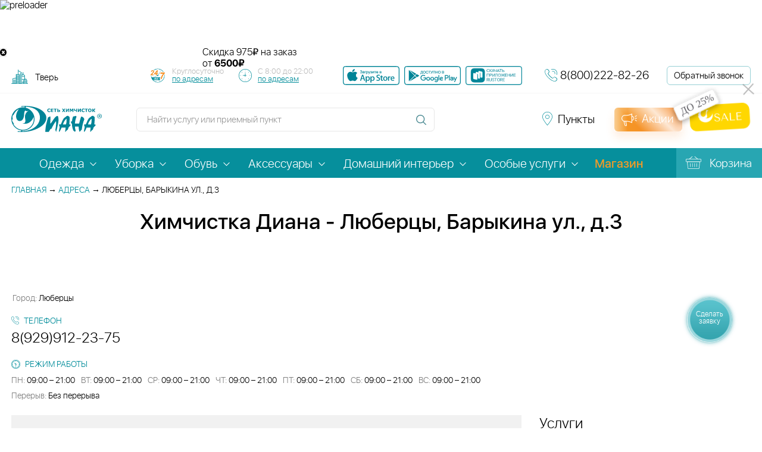

--- FILE ---
content_type: text/html; charset=utf-8
request_url: https://tver.dryclean.ru/priemnye_punkty/63662/
body_size: 27130
content:
<!doctype html>
<html lang="ru">
<head data-req-elt-code="">
            
    <title>Химчистка Диана - Люберцы, Барыкина ул., д.3</title>
    <meta name="viewport" content="width=device-width, initial-scale=1">
    <meta name="cmsmagazine" content="c8af53c9a69d219d754412e71155cbed">
	<meta name="yandex-verification" content="5b0328da70702d13">
            <link rel="canonical" href="https://tver.dryclean.ru/priemnye_punkty/63662/">
    
    
    <link rel="icon" type="image/png" href="/favicon-96x96.png" sizes="96x96" />
    <link rel="icon" type="image/svg+xml" href="/favicon.svg" />
    <link rel="shortcut icon" href="/favicon.ico" />
    <link rel="apple-touch-icon" sizes="180x180" href="/apple-touch-icon.png" />
    <link rel="manifest" href="/site.webmanifest" />
    <meta name="yandex-verification" content="62ba4a68dd78f6e8" />
        <!-- Top.Mail.Ru counter -->

    <script type="text/javascript">
        var _tmr = window._tmr || (window._tmr = []);
        _tmr.push({id: "3341707", type: "pageView", start: (new Date()).getTime(), pid: "USER_ID"});
        (function (d, w, id) {
        if (d.getElementById(id)) return;
        var ts = d.createElement("script"); ts.type = "text/javascript"; ts.async = true; ts.id = id;
        ts.src = "https://top-fwz1.mail.ru/js/code.js";
        var f = function () {var s = d.getElementsByTagName("script")[0]; s.parentNode.insertBefore(ts, s);};
        if (w.opera == "[object Opera]") { d.addEventListener("DOMContentLoaded", f, false); } else { f(); }
        })(document, window, "tmr-code");
    </script>
    <noscript><div><img src="https://top-fwz1.mail.ru/counter?id=3341707;js=na" style="position:absolute;left:-9999px;" alt="Top.Mail.Ru" /></div></noscript>




    <!-- Yandex.Metrika counter -->
    <script type="text/javascript" >
    (function(m,e,t,r,i,k,a){m[i]=m[i]||function(){(m[i].a=m[i].a||[]).push(arguments)};
    m[i].l=1*new Date();
    for (var j = 0; j < document.scripts.length; j++) {if (document.scripts[j].src === r) { return; }}
    k=e.createElement(t),a=e.getElementsByTagName(t)[0],k.async=1,k.src=r,a.parentNode.insertBefore(k,a)})
    (window, document, "script", "https://mc.yandex.ru/metrika/tag.js", "ym");

    ym(30979596, "init", {
        clickmap:true,
        trackLinks:true,
        accurateTrackBounce:true,
        webvisor:true,
        ecommerce:"dataLayer"
    });
    </script>
    <noscript><div><img src="https://mc.yandex.ru/watch/30979596" style="position:absolute; left:-9999px;" alt="" /></div></noscript>
    <!-- /Yandex.Metrika counter -->

    

    <!-- /Top.Mail.Ru counter -->
    <meta http-equiv="Content-Type" content="text/html; charset=utf-8" />
<meta name="keywords" content="Химчистка Диана - Люберцы, Барыкина ул., д.3" />
<meta name="description" content="Химчистка Диана — г. Люберцы, Люберцы, Барыкина ул., д.3. Телефон: 8(929)912-23-75. Сеть химчисток с расширенным комплексом услуг в сфере обслуживания." />
<link href="/local/templates/dryclean_new/components/bitrix/news/points/style.css?1751628236892" type="text/css"  rel="stylesheet" />
<link href="/bitrix/components/diana/action_block_slider/templates/.default/additional/style.min.css?16530370242597" type="text/css"  rel="stylesheet" />
<link href="/local/templates/dryclean_new/css/jquery-ui.min.css?159281069659501" type="text/css"  data-template-style="true"  rel="stylesheet" />
<link href="/local/templates/dryclean_new/css/responsive-tables.min.css?1592810696880" type="text/css"  data-template-style="true"  rel="stylesheet" />
<link href="/local/templates/dryclean_new/css/font-awesome/css/font-awesome.min.css?176180465529259" type="text/css"  data-template-style="true"  rel="stylesheet" />
<link href="/local/templates/dryclean_new/js/select2/select2.min.css?155843470115180" type="text/css"  data-template-style="true"  rel="stylesheet" />
<link href="/local/templates/dryclean_new/js/malihu/jquery.mCustomScrollbar.min.css?155843470142839" type="text/css"  data-template-style="true"  rel="stylesheet" />
<link href="/local/templates/dryclean_new/js/fancybox/jquery.fancybox.min.css?155843470112795" type="text/css"  data-template-style="true"  rel="stylesheet" />
<link href="/local/templates/dryclean_new/js/slick/slick.min.css?15928106961307" type="text/css"  data-template-style="true"  rel="stylesheet" />
<link href="/local/templates/dryclean_new/css/print.min.css?1592810696868" type="text/css"  data-template-style="true"  rel="stylesheet" />
<link href="/vendors/owlcarousel2/dist/assets/owl.carousel.min.min.css?16188373693206" type="text/css"  data-template-style="true"  rel="stylesheet" />
<link href="/vendors/owlcarousel2/dist/assets/owl.theme.default.min.min.css?1618837369846" type="text/css"  data-template-style="true"  rel="stylesheet" />
<link href="/vendors/swiper/swiper-bundle.min.min.css?162739590213496" type="text/css"  data-template-style="true"  rel="stylesheet" />
<link href="/bitrix/components/diana/diana_preloader/templates/.default/additional/style.min.css?1644841427758" type="text/css"  data-template-style="true"  rel="stylesheet" />
<link href="/bitrix/components/diana/quick_delivery/templates/.default/style.css?17684596881139" type="text/css"  data-template-style="true"  rel="stylesheet" />
<link href="/bitrix/components/diana/quick_delivery/templates/.default/additional/style.min.css?1698274469860" type="text/css"  data-template-style="true"  rel="stylesheet" />
<link href="/bitrix/components/diana/socialbtn/style.min.css?1650457136685" type="text/css"  data-template-style="true"  rel="stylesheet" />
<link href="/local/templates/dryclean_new/components/bitrix/menu/top/style.css?1734594701149" type="text/css"  data-template-style="true"  rel="stylesheet" />
<link href="/local/templates/dryclean_new/components/bitrix/menu/top_mobile/style.css?1734594701168" type="text/css"  data-template-style="true"  rel="stylesheet" />
<link href="/local/templates/dryclean_new/template_styles.min.css?1768889152297271" type="text/css"  data-template-style="true"  rel="stylesheet" />
<link href="/bitrix/components/diana/video_modal_block/style.min.css?1627290703893" type="text/css"  data-template-style="true"  rel="stylesheet" />
<script>if(!window.BX)window.BX={};if(!window.BX.message)window.BX.message=function(mess){if(typeof mess==='object'){for(let i in mess) {BX.message[i]=mess[i];} return true;}};</script>
<script>(window.BX||top.BX).message({"pull_server_enabled":"Y","pull_config_timestamp":1750245419,"shared_worker_allowed":"Y","pull_guest_mode":"N","pull_guest_user_id":0,"pull_worker_mtime":1750149716});(window.BX||top.BX).message({"PULL_OLD_REVISION":"Для продолжения корректной работы с сайтом необходимо перезагрузить страницу."});</script>
<script>(window.BX||top.BX).message({"JS_CORE_LOADING":"Загрузка...","JS_CORE_NO_DATA":"- Нет данных -","JS_CORE_WINDOW_CLOSE":"Закрыть","JS_CORE_WINDOW_EXPAND":"Развернуть","JS_CORE_WINDOW_NARROW":"Свернуть в окно","JS_CORE_WINDOW_SAVE":"Сохранить","JS_CORE_WINDOW_CANCEL":"Отменить","JS_CORE_WINDOW_CONTINUE":"Продолжить","JS_CORE_H":"ч","JS_CORE_M":"м","JS_CORE_S":"с","JSADM_AI_HIDE_EXTRA":"Скрыть лишние","JSADM_AI_ALL_NOTIF":"Показать все","JSADM_AUTH_REQ":"Требуется авторизация!","JS_CORE_WINDOW_AUTH":"Войти","JS_CORE_IMAGE_FULL":"Полный размер"});</script>

<script src="/bitrix/js/main/core/core.min.js?1750149568225353"></script>

<script>BX.Runtime.registerExtension({"name":"main.core","namespace":"BX","loaded":true});</script>
<script>BX.setJSList(["\/bitrix\/js\/main\/core\/core_ajax.js","\/bitrix\/js\/main\/core\/core_promise.js","\/bitrix\/js\/main\/polyfill\/promise\/js\/promise.js","\/bitrix\/js\/main\/loadext\/loadext.js","\/bitrix\/js\/main\/loadext\/extension.js","\/bitrix\/js\/main\/polyfill\/promise\/js\/promise.js","\/bitrix\/js\/main\/polyfill\/find\/js\/find.js","\/bitrix\/js\/main\/polyfill\/includes\/js\/includes.js","\/bitrix\/js\/main\/polyfill\/matches\/js\/matches.js","\/bitrix\/js\/ui\/polyfill\/closest\/js\/closest.js","\/bitrix\/js\/main\/polyfill\/fill\/main.polyfill.fill.js","\/bitrix\/js\/main\/polyfill\/find\/js\/find.js","\/bitrix\/js\/main\/polyfill\/matches\/js\/matches.js","\/bitrix\/js\/main\/polyfill\/core\/dist\/polyfill.bundle.js","\/bitrix\/js\/main\/core\/core.js","\/bitrix\/js\/main\/polyfill\/intersectionobserver\/js\/intersectionobserver.js","\/bitrix\/js\/main\/lazyload\/dist\/lazyload.bundle.js","\/bitrix\/js\/main\/polyfill\/core\/dist\/polyfill.bundle.js","\/bitrix\/js\/main\/parambag\/dist\/parambag.bundle.js"]);
</script>
<script>(window.BX||top.BX).message({"LANGUAGE_ID":"ru","FORMAT_DATE":"DD.MM.YYYY","FORMAT_DATETIME":"DD.MM.YYYY HH:MI:SS","COOKIE_PREFIX":"BITRIX_SM","SERVER_TZ_OFFSET":"10800","UTF_MODE":"Y","SITE_ID":"s1","SITE_DIR":"\/","USER_ID":"","SERVER_TIME":1768890281,"USER_TZ_OFFSET":0,"USER_TZ_AUTO":"Y","bitrix_sessid":"1f704a23cfa290862e2303eaaafd1e39"});</script>


<script src="/bitrix/js/pull/protobuf/protobuf.min.js?162273025276433"></script>
<script src="/bitrix/js/pull/protobuf/model.min.js?162273025214190"></script>
<script src="/bitrix/js/main/core/core_promise.min.js?15598111932490"></script>
<script src="/bitrix/js/pull/client/pull.client.min.js?175014971949849"></script>
<script src="https://cdn.ampproject.org/v0.js"></script>

            <script type="text/javascript">
                (function (d, w, c) {(w[c] = w[c] || []).push(function() {
                    try {
                        w.yaCounter30979596 = new Ya.Metrika({'id':'30979596','webvisor':'true','clickmap':'true','trackLinks':'true','accurateTrackBounce':'true','trackHash':'true','ut':'false'});
                    } 
                    catch(e) {}});
                    var n=d.getElementsByTagName("script")[0],s = d.createElement("script"),f=function () { n.parentNode.insertBefore(s, n); };s.type="text/javascript";s.async=true;s.src=(d.location.protocol=="https:"?"https:":"http:")+"//mc.yandex.ru/metrika/watch.js";if(w.opera=="[object Opera]"){d.addEventListener("DOMContentLoaded",f,false);}else{f();}})(document,window,"yandex_metrika_callbacks");
            </script>
<script src="//api-maps.yandex.ru/2.1/?apikey=ad25d632-c61d-49f2-aebe-50e5450c6d46&load=package.full&lang=ru-RU"></script>
<script async custom-element="amp-video" src="https://cdn.ampproject.org/v0/amp-video-0.1.js"></script>

<style>
    .menu_magazin_btn {
        color: #f59b26!important;
        font-weight: 600;
    }
    .menu_magazin_btn:hover{
        color: rgba(245, 155, 38, 0.8)!important;
        font-weight: 600;
    }
</style>

<style>
    .footer_line_spacer{
        height: 4px;
    }
</style>



<script src="/local/templates/dryclean_new/js/bower_components/jquery/dist/jquery.min.js?147093349285659"></script>
<script src="/local/templates/dryclean_new/js/select2/select2.full.min.js?155843470178845"></script>
<script src="/local/templates/dryclean_new/js/malihu/jquery.mCustomScrollbar.concat.min.js?155843470145390"></script>
<script src="/local/templates/dryclean_new/js/slick/slick.min.js?157121960442863"></script>
<script src="/local/templates/dryclean_new/js/parsley/parsley.min.js?155843470143087"></script>
<script src="/local/templates/dryclean_new/js/parsley/ru.min.js?15929014111402"></script>
<script src="/local/templates/dryclean_new/js/classes/autocomplete.js?16074377031485"></script>
<script src="/local/templates/dryclean_new/js/bower_components/lazysizes.min.js?16654116737889"></script>
<script src="/local/templates/dryclean_new/js/bower_components/jquery-ui/jquery-ui.min.js?1747299192240427"></script>
<script src="/local/templates/dryclean_new/js/bower_components/jquery.selectBoxIt/src/javascripts/jquery.selectBoxIt.min.js?147093349325358"></script>
<script src="/local/templates/dryclean_new/js/bower_components/jquery-slimscroll/jquery.slimscroll.min.js?14709334924650"></script>
<script src="/local/templates/dryclean_new/js/bower_components/jquery-cycle2/build/jquery.cycle2.min.js?147093349222981"></script>
<script src="/local/templates/dryclean_new/js/bower_components/modernizr.js?147093349315250"></script>
<script src="/local/templates/dryclean_new/js/bower_components/responsive-tables.js?14713283411742"></script>
<script src="/local/templates/dryclean_new/js/bower_components/jquery.maskedinput/jquery.maskedinput.min.js?14714150374324"></script>
<script src="/local/templates/dryclean_new/js/fancybox/jquery.fancybox.min.js?155843470168253"></script>
<script src="/local/templates/dryclean_new/js/jquery.cookie.min.js?15928106961301"></script>
<script src="/local/templates/dryclean_new/js/script.min.js?176700792133095"></script>
<script src="/vendors/owlcarousel2/dist/owl.carousel.min.js?161883736844342"></script>
<script src="/vendors/swiper/swiper-bundle.min.js?1627395902145855"></script>
<script src="/bitrix/components/diana/diana_preloader/templates/.default/additional/script.min.js?164484142732"></script>
<script src="/bitrix/components/diana/quick_delivery/templates/.default/script.js?17421990733829"></script>
<script src="/local/templates/dryclean_new/js/amp/v0.js?1740118115284584"></script>
<script src="/bitrix/components/diana/video_modal_block//script.js?16272907031545"></script>
<script src="/local/components/sebekon/auth.form/templates/popup/script.min.js?17345947011578"></script>
<script src="/local/js/sms.check.js?16196158234157"></script>
<script src="/local/js/phone.check.js?16196158232796"></script>
<script src="/local/js/phone.validate.js?17345947011043"></script>
<script src="/local/js/form.helper.js?16196158231346"></script>
<script src="/bitrix/components/diana/action_block_slider/templates/.default/additional/script.min.js?1707295693610"></script>



    <script async> var _paq = _paq || []; _paq.push(['setCookieDomain', '*. dryclean.ru']); _paq.push(["setDomains", ["*.dryclean.ru"]]); _paq.push(["trackPageView"]); _paq.push(["enableLinkTracking"]); (function() { var u="//collect.smartanalytics.io/"; var u2="//smartanalytics.io/"; _paq.push(['setTrackerUrl', u+'smart.php']); _paq.push(['enableHeartBeatTimer',15]); _paq.push(["setSiteId", "gwkL4lR"]); var d=document, g=d.createElement("script"), s=d.getElementsByTagName("script")[0]; g.type='text/javascript'; g.async=true; g.defer=true; g.src=u2+'js/smart.js'; s.parentNode.insertBefore(g,s); })(); </script>
    
        

            
    </head>
<body data-dir="/priemnye_punkty/63662/index.php" data-region-code="tver" data-serv="tver.dryclean.ru:443" >


            <noscript><p><img src="//collect.smartanalytics.io/smart.php?idsite=gwkL4lR" style="border:0;" alt="smartanalytics"></p></noscript>


    

        
<div class="wrapper">
<a href="/services/" onclick="Popup.load('/make_order.php', {}, 'call_request', 'Сделать заявку'); $('html, body').animate({scrollTop: $('body').offset().top}, 200); return false;" class="request-call-btn request-call-btn--desktop" style="padding-top:22px"><span class="request-call-btn__body" >Сделать заявку</span></a>


<a href="/call_request/" class="request-call-btn request-call-btn--mobile"><span class="request-call-btn__body"></span></a>

<div class="up-button"></div>

<div class="diana_preloader_wrapper">
    <div class="diana_preloader_box">
        <img class="diana_preloader_img" src="/bitrix/components/diana/diana_preloader/templates/.default/img/pre2.gif" alt="preloader" width="90" height="90">
    </div>
</div>




    

    <div class="quick_delivery_block">
        <div class="quick_delivery_first"></div>
        <div style="width: 100%; max-width: 600px; margin: 0 auto; height: 60px; position: relative;">
            <a href='https://tver.dryclean.ru/viezd/' style="display: block; height: 100%;">



            <amp-video width="600" height="60"
                poster="/bitrix/components/diana/quick_delivery/templates/.default/img/vesna-ot-1490.jpg"
                layout="responsive"
                controls
                loop
                muted
                autoplay
                style="width: 100%; height: 100%; display: block;"
                >
                <source src="/bitrix/components/diana/quick_delivery/templates/.default/img/banner-vyezd-winter.webm" type="video/webm">
                                <source src="/bitrix/components/diana/quick_delivery/templates/.default/img/banner-vyezd-winter.mp4" type="video/mp4">
                                <div fallback>
                    <amp-img 
                        src="/bitrix/components/diana/quick_delivery/templates/.default/img/vesna-ot-1490.jpg"
                        width="600"
                        height="60"
                        layout="responsive"
                        alt="Скидка на выездные услуги химчистки"
                    ></amp-img>
                </div>
            </amp-video>


                
            </a>

            <div class="action-disclimer">
                <span class="sk">Скидка</span>
                <span class="amm">975₽</span>
                <span class="ot">на заказ<br>от <b>6500₽</b></span>
            </div>


        </div>
        <div class="quick_delivery_btn_close_block">
            <button onclick="document.querySelector('.quick_delivery_block').style.display='none'"
                class="quick_delivery_btn_close"
                aria-label="Закрыть баннер"
            >
                <i class="fa fa-times-circle" aria-hidden="true"></i>
            </button>
        </div>
    </div>
   
<header class="header">
    <div class="header-top">
        <div class="header-top__inner inner-block">
            
<div class="header-links header-place js-select-city">
    <form action="/priemnye_punkty/63662/" id="region_form" style="display: inline-block; vertical-align: middle;">
    
        <select name="region" onchange="document.getElementById('region_form').submit();">
                            <option data-regid="14" value="BASE">Москва</option>
                            <option data-regid="15" value="mo">Московская область</option>
                            <option data-regid="960" value="tver" selected="selected">Тверь</option>
                            <option data-regid="961" value="vladimir">Владимир</option>
                            <option data-regid="963" value="yaroslavl">Ярославль</option>
                            <option data-regid="964" value="ryazan">Рязань</option>
                            <option data-regid="965" value="ivanovo">Иваново</option>
                            <option data-regid="966" value="kostroma">Кострома</option>
                            <option data-regid="33683" value="tula">Тула</option>
                            <option data-regid="8383" value="vologda">Череповец</option>
                    </select>
    </form>
</div> 			<!--#CC - Time works-->
			<div class="header-schedule-box">
                <div class="header-schedule header-schedule24">
                    <div class="header-schedule__note">
                        <!-- <div>Работаем 7 дней в неделю,</div>-->
                        <div>Круглосуточно</div>

                        <a href="/priemnye_punkty/kruglosut/"> по адресам</a>
                    </div>
                </div>
                 <div class="header-schedule header-schedule-all">
                 <div class="header-schedule__note">
                    <!-- <div>Работаем </div>-->
                    <div>С 8:00 до 22:00</div>
                    <a href="/priemnye_punkty/"> по адресам</a>
                    </div>

                </div>
            </div>

			<!--/#CC - Time works-->
            <div class="header-apps">
                <a href="https://apps.apple.com/app/id6748053973" class="header-apps__item" target="_blank" title="Скачать приложение в АппСтор">
                    <amp-img width="95" height="32" src="/local/templates/dryclean_new/images/mob_app_shops/app_store.svg" alt=""></amp-img>
                </a>
                <a href="https://play.google.com/store/apps/details?id=com.dianaapp" class="header-apps__item" target="_blank" title="Скачать приложение в ГуглПлэй">
                    <amp-img width="95" height="32" src="/local/templates/dryclean_new/images/mob_app_shops/google_play.svg" alt=""></amp-img>
                </a>
                <a href="https://www.rustore.ru/catalog/app/com.dianaapp" class="footer-apps__item" target="_blank" title="Скачать приложение RuStore">
                    <amp-img width="95" height="32" src="/local/templates/dryclean_new/images/mob_app_shops/rustore_b.png" alt="RuStore"></amp-img>
                </a>
            </div>
            <div class="header-phone">
                <div class="header-phone__ico feedback-ico"></div>
                <div class="header-phone__link">
                    <a href="tel:8(800)222-82-26" class="call_phone_1">8(800)222-82-26</a>
                </div>
            </div>
            <a href="/call_request/" onclick="Popup.load('/call_request/ajax.php', {}, 'call_request', 'Заказать звонок'); return false;" class="header-call-request">Обратный звонок</a>
        </div>
    </div>
    <div class="header-bottom">
        <div class="header-bottom__inner inner-block">
            <div class="site-logo"><a href="/"><amp-img layout="responsive" src="/local/templates/dryclean_new/images/logo-diana.svg" width="152" height="44" alt="Логотип сети прачечных Диана"></amp-img></a></div>
            <div class="site-search">
                <form action="/search/">
                    <div class="site-search-block input-block">
                        <input type="text" name="q" placeholder="Найти услугу или приемный пункт" autocomplete="off">
                    </div>
                    <input type="submit" class="site-search-button" >
                </form>
                <div class="popup-search top" id="popup-search-header"></div>
            </div>
            
<div class="social_btn_box social_btn_box_header">
    <!--noindex-->
    <!--    -->    <!--    <div class="social_btn_title">--><!--</div>-->
    <div class="social_btn_link">
        <!--        <a rel="nofollow" href="https://www.instagram.com/dryclean.ru" target="_blank"><i class="fa fa-instagram" aria-hidden="true"></i></a>-->
        <!--        <a rel="nofollow" href="https://www.facebook.com/diana.dryclean" target="_blank"><i class="fa fa-facebook-square" aria-hidden="true"></i></a>-->
        <a rel="nofollow" href="https://vk.com/diana.dryclean" target="_blank"  title="Vk">
            <amp-img width="32" height="32" class="diana-soc-btn" src="/bitrix/components/diana/socialbtn/templates/def_soc_amp/img/vk.webp" alt="vkontakte"></amp-img>
        </a>
        <a rel="nofollow" href="https://ok.ru/group/59117228916885 " target="_blank"  title="Odkl">
            <amp-img width="32" height="32" class="diana-soc-btn" src="/bitrix/components/diana/socialbtn/templates/def_soc_amp/img/ok.webp" alt="odnoklassniki"></amp-img>
        </a>
        <!-- <a rel="nofollow" href="https://www.youtube.com/channel/UC0cwnpStrHgXUVuZZpQvuvw" target="_blank"  title="Youtube">
            <amp-img width="32" height="32" class="diana-soc-btn" src="/bitrix/components/diana/socialbtn/templates/def_soc_amp/img/ut.webp" alt="youtube"></amp-img>
        </a> -->
        <a rel="nofollow" href="https://rutube.ru/channel/60906861/" target="_blank" title="Rutube">
            <amp-img width="32" height="32" class="diana-soc-btn" src="/bitrix/components/diana/socialbtn/templates/def_soc_amp/img/rutube_200.png" alt="rutube"></amp-img>
        </a>
        <a rel="nofollow" href="https://t.me/himchistkadiana" target="_blank"  title="Telegram">
            <amp-img width="32" height="32" class="diana-soc-btn" src="/bitrix/components/diana/socialbtn/templates/def_soc_amp/img/tg.webp" alt="telegram"></amp-img>
        </a>
    </div>
    <!--/noindex-->
</div>



            <a href="/priemnye_punkty/" class="header-links header-points">
                <span>Пункты</span>
            </a>
            <a href="/action/" class="site-discount">
            <div class="promo_btn_grad"></div>
                <span>Акции</span>
            </a>
                        <a href="" class="header-links site-login">
                <span>Войти</span> <!-- нужна форма для входа -->
            </a>
                                </div>
    </div>
</header>
<nav class="main-menu">
    <div class="inner-block">
        <a href="/" class="site-logo"></a>
        
    <ul class="main-menu-list line_0004">
                                                <li data-cur="/services/odezhda/" class="with-inner-menu ">
                    <a href="/services/odezhda/" 
                                                   >
                                                <span>Одежда</span>
                    </a>
                                            <ul class="inner-menu">
                                                            <li >
                                    <a href="/services/odezhda/delovaya/">
                                        <span>Деловая</span>
                                    </a>
                                </li>
                                                            <li >
                                    <a href="/services/odezhda/povsednevnaya/">
                                        <span>Повседневная</span>
                                    </a>
                                </li>
                                                            <li >
                                    <a href="/services/odezhda/torzhestvennaya/">
                                        <span>Торжественная</span>
                                    </a>
                                </li>
                                                            <li >
                                    <a href="/services/odezhda/verkhnyaya/">
                                        <span>Верхняя</span>
                                    </a>
                                </li>
                                                            <li >
                                    <a href="/services/odezhda/detskaya/">
                                        <span>Детская</span>
                                    </a>
                                </li>
                                                            <li >
                                    <a href="/services/odezhda/domashnyaya/">
                                        <span>Домашняя</span>
                                    </a>
                                </li>
                                                            <li >
                                    <a href="/services/odezhda/sportivnaya/">
                                        <span>Спортивная</span>
                                    </a>
                                </li>
                                                            <li >
                                    <a href="/services/odezhda/formennaya/">
                                        <span>Форменная</span>
                                    </a>
                                </li>
                                                    </ul>
                                    </li>
                                                            <li data-cur="/services/uborka/" class="with-inner-menu ">
                    <a href="/services/uborka/" 
                                                   >
                                                <span>Уборка</span>
                    </a>
                                            <ul class="inner-menu">
                                                            <li >
                                    <a href="/cleaning/">
                                        <span>Уборка помещений</span>
                                    </a>
                                </li>
                                                            <li >
                                    <a href="/services/uborka/khimchistka-mebeli/">
                                        <span>Химчистка мебели</span>
                                    </a>
                                </li>
                                                            <li >
                                    <a href="/service/moyka_okon/">
                                        <span>Мойка окон</span>
                                    </a>
                                </li>
                                                            <li >
                                    <a href="/service/khimchistka_matrasov_na_domu/">
                                        <span>Химчистка матрасов на дому</span>
                                    </a>
                                </li>
                                                            <li >
                                    <a href="/service/uborka_kvartiry_11/">
                                        <span>Уборка квартиры</span>
                                    </a>
                                </li>
                                                            <li >
                                    <a href="/service/chistka_kresel_pufov_i_stulev/">
                                        <span>Чистка кресел, пуфов и стульев</span>
                                    </a>
                                </li>
                                                            <li >
                                    <a href="/service/chistka_pryamogo_divana/">
                                        <span>Чистка прямого дивана</span>
                                    </a>
                                </li>
                                                            <li >
                                    <a href="/service/chistka_divannykh_podushek/">
                                        <span>Чистка диванных подушек</span>
                                    </a>
                                </li>
                                                            <li >
                                    <a href="/service/chistka_uglovogo_divana/">
                                        <span>Чистка углового дивана</span>
                                    </a>
                                </li>
                                                            <li >
                                    <a href="/service/chistka_izgolovya_krovati/">
                                        <span>Чистка изголовья кровати</span>
                                    </a>
                                </li>
                                                            <li >
                                    <a href="/service/napolnye_pokrytiya_1/">
                                        <span>Напольные покрытия</span>
                                    </a>
                                </li>
                                                            <li >
                                    <a href="/service/udalenie_lokalnykh_zagryazneniy/">
                                        <span>Удаление локальных загрязнений</span>
                                    </a>
                                </li>
                                                            <li >
                                    <a href="/service/chistka_shtor_i_lambriken/">
                                        <span>Химчистка штор и ламбрекенов</span>
                                    </a>
                                </li>
                                                            <li >
                                    <a href="/service/chistka_divana/">
                                        <span>Химчистка дивана</span>
                                    </a>
                                </li>
                                                    </ul>
                                    </li>
                                                            <li data-cur="/services/obuv/" class="with-inner-menu ">
                    <a href="/services/obuv/" 
                                                   >
                                                <span>Обувь</span>
                    </a>
                                            <ul class="inner-menu">
                                                            <li >
                                    <a href="/service/tufli/">
                                        <span>Туфли</span>
                                    </a>
                                </li>
                                                            <li >
                                    <a href="/service/sapogi_3/">
                                        <span>Сапоги</span>
                                    </a>
                                </li>
                                                            <li >
                                    <a href="/service/krossovki_1/">
                                        <span>Кроссовки</span>
                                    </a>
                                </li>
                                                            <li >
                                    <a href="/service/botinki_1/">
                                        <span>Ботинки</span>
                                    </a>
                                </li>
                                                            <li >
                                    <a href="/service/baletki/">
                                        <span>Балетки</span>
                                    </a>
                                </li>
                                                    </ul>
                                    </li>
                                                            <li data-cur="/services/aksessuary/" class="with-inner-menu ">
                    <a href="/services/aksessuary/" 
                                                   >
                                                <span>Аксессуары</span>
                    </a>
                                            <ul class="inner-menu">
                                                            <li >
                                    <a href="/service/galstuk/">
                                        <span>Галстук</span>
                                    </a>
                                </li>
                                                            <li >
                                    <a href="/service/salfetki/">
                                        <span>Салфетки</span>
                                    </a>
                                </li>
                                                            <li >
                                    <a href="/service/sumka/">
                                        <span>Сумка</span>
                                    </a>
                                </li>
                                                            <li >
                                    <a href="/service/spalnyy_meshok/">
                                        <span>Спальный мешок</span>
                                    </a>
                                </li>
                                                            <li >
                                    <a href="/service/detskie_avtokresla_kolyaski_13/">
                                        <span>Детские автокресла, коляски</span>
                                    </a>
                                </li>
                                                            <li >
                                    <a href="/service/sharf/">
                                        <span>Шарф</span>
                                    </a>
                                </li>
                                                            <li >
                                    <a href="/service/zont/">
                                        <span>Зонт</span>
                                    </a>
                                </li>
                                                            <li >
                                    <a href="/service/perchatki/">
                                        <span>Перчатки</span>
                                    </a>
                                </li>
                                                    </ul>
                                    </li>
                                                            <li data-cur="/services/domashniy-interer/" class="with-inner-menu ">
                    <a href="/services/domashniy-interer/" 
                                                   >
                                                <span>Домашний интерьер</span>
                    </a>
                                            <ul class="inner-menu">
                                                            <li >
                                    <a href="/service/chistka_pukho_perevykh_podushek/">
                                        <span>Пухо-перьевые подушки</span>
                                    </a>
                                </li>
                                                            <li >
                                    <a href="/service/kovry/">
                                        <span>Ковры</span>
                                    </a>
                                </li>
                                                            <li >
                                    <a href="/service/postelnoe_bele_2/">
                                        <span>Постельное белье</span>
                                    </a>
                                </li>
                                                            <li >
                                    <a href="/service/shtory_1/">
                                        <span>Шторы</span>
                                    </a>
                                </li>
                                                            <li >
                                    <a href="/service/zhalyuzi/">
                                        <span>Жалюзи</span>
                                    </a>
                                </li>
                                                            <li >
                                    <a href="/service/gobelen/">
                                        <span>Гобелен</span>
                                    </a>
                                </li>
                                                            <li >
                                    <a href="/service/odeyalo_pled_pokryvalo_6/">
                                        <span>Одеяло, плед, покрывало</span>
                                    </a>
                                </li>
                                                            <li >
                                    <a href="/service/chistka_skaterti/">
                                        <span>Чистка скатерти</span>
                                    </a>
                                </li>
                                                            <li >
                                    <a href="/service/podushki_na_sintepone__20/">
                                        <span>Подушки на синтепоне </span>
                                    </a>
                                </li>
                                                            <li >
                                    <a href="/service/chekhly_21/">
                                        <span>Чехлы</span>
                                    </a>
                                </li>
                                                            <li >
                                    <a href="/service/myagkaya_igrushka/">
                                        <span>Мягкая игрушка</span>
                                    </a>
                                </li>
                                                            <li >
                                    <a href="/service/shkura/">
                                        <span>Шкура</span>
                                    </a>
                                </li>
                                                    </ul>
                                    </li>
                                                            <li data-cur="/services/osobye-uslugi/" class="with-inner-menu ">
                    <a href="/services/osobye-uslugi/" 
                                                   >
                                                <span>Особые услуги</span>
                    </a>
                                            <ul class="inner-menu">
                                                            <li >
                                    <a href="/viezd/">
                                        <span>Выезд</span>
                                    </a>
                                </li>
                                                            <li >
                                    <a href="/services/osobye-uslugi/biochistka-mekha/">
                                        <span>Биочистка меха</span>
                                    </a>
                                </li>
                                                            <li >
                                    <a href="/services/osobye-uslugi/himchistka-kovrov/">
                                        <span>Химчистка ковров</span>
                                    </a>
                                </li>
                                                            <li >
                                    <a href="/services/osobye-uslugi/krashenie-tekstilya/">
                                        <span>Крашение текстиля</span>
                                    </a>
                                </li>
                                                            <li >
                                    <a href="/services/osobye-uslugi/atele/">
                                        <span>Мелкий ремонт</span>
                                    </a>
                                </li>
                                                            <li >
                                    <a href="/services/osobye-uslugi/ozonirovanie/">
                                        <span>Озонирование</span>
                                    </a>
                                </li>
                                                            <li >
                                    <a href="/services/osobye-uslugi/termoetiketki/">
                                        <span>Персональные термоэтикетки</span>
                                    </a>
                                </li>
                                                            <li >
                                    <a href="/services/osobye-uslugi/vodoottalkivayushchaya-propitka/">
                                        <span>Пропитка от воды</span>
                                    </a>
                                </li>
                                                            <li >
                                    <a href="/services/osobye-uslugi/ruchnoe-udalenie-pilinga/">
                                        <span>Ручное удаление пилинга</span>
                                    </a>
                                </li>
                                                            <li >
                                    <a href="/services/osobye-uslugi/puh-pero/">
                                        <span>Химчистка перьевых подушек</span>
                                    </a>
                                </li>
                                                            <li >
                                    <a href="/services/osobye-uslugi/hranenie/">
                                        <span>Хранение</span>
                                    </a>
                                </li>
                                                            <li >
                                    <a href="/services/osobye-uslugi/ekochistka/">
                                        <span>Экочистка</span>
                                    </a>
                                </li>
                                                            <li >
                                    <a href="/service/vakuumnaya_upakovka/">
                                        <span>Вакуумная упаковка</span>
                                    </a>
                                </li>
                                                            <li >
                                    <a href="/service/chekhlenie/">
                                        <span>Чехление </span>
                                    </a>
                                </li>
                                                    </ul>
                                    </li>
                                                            <li data-cur="/services/magazin/" class=" ">
                    <a href="https://shop.dryclean.ru" 
                            class="menu_magazin_btn"                       >
                                                <span>Магазин</span>
                    </a>
                                    </li>
                                                                                                                                                                                                                                                                                                                        </ul>
<script>
$(document).ready(() => {
    setTimeout(() => {
    $('.current-link').parent('.inner-menu').prev('a').addClass('current-link-parent');
    },500);
});
</script>
            <div class="header-cart">
        <span>Корзина</span>
    </div>
     </div>
</nav>



<div class="header-mobile">
   <div class="header-mobile__top">
       <div class="menu-button" data-show="1">
            <span></span>
            <span></span>
            <span></span>
        </div>
        <div class="mobile-menu">
            <a href="javascript:void(0)" class="mobile-menu-close"></a>
            <div class="mobile-menu-list">
                <div class="mobile-menu-list-head mobile-menu-list-head--place">Ваш город</div>
                <ul>
                    <li class="mobile-menu__place">
                         
        <a href="" class="mobile-menu-links mobile-menu-links__place" onclick="$(this).toggleClass('mobile-menu-links__place--open');$('#mobile_region_select').slideToggle();return false;">
            <span>Тверь</span>
        </a>
        
<ul id="mobile_region_select" class="mobile_region_select" style="display: none;">
                <li>
                <a href="/priemnye_punkty/63662/?region=BASE">Москва</a>
            </li>
                        <li>
                <a href="/priemnye_punkty/63662/?region=mo">Московская область</a>
            </li>
                        <li>
                <a href="/priemnye_punkty/63662/?region=vladimir">Владимир</a>
            </li>
                        <li>
                <a href="/priemnye_punkty/63662/?region=yaroslavl">Ярославль</a>
            </li>
                        <li>
                <a href="/priemnye_punkty/63662/?region=ryazan">Рязань</a>
            </li>
                        <li>
                <a href="/priemnye_punkty/63662/?region=ivanovo">Иваново</a>
            </li>
                        <li>
                <a href="/priemnye_punkty/63662/?region=kostroma">Кострома</a>
            </li>
                        <li>
                <a href="/priemnye_punkty/63662/?region=tula">Тула</a>
            </li>
                        <li>
                <a href="/priemnye_punkty/63662/?region=vologda">Череповец</a>
            </li>
            </ul>
                    </li>
                    <li>
                        <a href="/priemnye_punkty/" class="mobile-menu-links mobile-menu-links__points">
                            <span>Адреса</span>
                        </a>
                    </li>
                    <li>
                        <a href="/action/" class="mobile-menu-links mobile-menu-links__discount">
                            <span>Акции</span>
                        </a>
                    </li>
                    <li>
                                                <a href="/auth/?backurl=%2Fpriemnye_punkty%2F63662%2Findex.php" class="mobile-menu-links mobile-menu-links__login">
                            <span>Войти</span>
                        </a>
                                            </li>
                </ul>
            </div>
            <div class="mobile-menu-list mobile-menu-list--catalog">
                <div class="mobile-menu-list-head">Услуги</div>
                 
<ul class="mobile-menu__level1">
                                <li class="mobile-menu__with-inner-menu">
                <a href="/services/odezhda/"> 
                    <span>Одежда</span>
                </a>
                                    <ul class="mobile-menu__level2"  style="display: none;">
                                                    <li >
                                <a href="/services/odezhda/delovaya/">
                                    <span>Деловая</span>
                                </a>
                            </li>
                                                    <li >
                                <a href="/services/odezhda/povsednevnaya/">
                                    <span>Повседневная</span>
                                </a>
                            </li>
                                                    <li >
                                <a href="/services/odezhda/torzhestvennaya/">
                                    <span>Торжественная</span>
                                </a>
                            </li>
                                                    <li >
                                <a href="/services/odezhda/verkhnyaya/">
                                    <span>Верхняя</span>
                                </a>
                            </li>
                                                    <li >
                                <a href="/services/odezhda/detskaya/">
                                    <span>Детская</span>
                                </a>
                            </li>
                                                    <li >
                                <a href="/services/odezhda/domashnyaya/">
                                    <span>Домашняя</span>
                                </a>
                            </li>
                                                    <li >
                                <a href="/services/odezhda/sportivnaya/">
                                    <span>Спортивная</span>
                                </a>
                            </li>
                                                    <li >
                                <a href="/services/odezhda/formennaya/">
                                    <span>Форменная</span>
                                </a>
                            </li>
                                            </ul>
                            </li>
                                        <li class="mobile-menu__with-inner-menu">
                <a href="/services/uborka/"> 
                    <span>Уборка</span>
                </a>
                                    <ul class="mobile-menu__level2"  style="display: none;">
                                                    <li >
                                <a href="/cleaning/">
                                    <span>Уборка помещений</span>
                                </a>
                            </li>
                                                    <li >
                                <a href="/services/uborka/khimchistka-mebeli/">
                                    <span>Химчистка мебели</span>
                                </a>
                            </li>
                                                    <li >
                                <a href="/service/moyka_okon/">
                                    <span>Мойка окон</span>
                                </a>
                            </li>
                                                    <li >
                                <a href="/service/khimchistka_matrasov_na_domu/">
                                    <span>Химчистка матрасов на дому</span>
                                </a>
                            </li>
                                                    <li >
                                <a href="/service/uborka_kvartiry_11/">
                                    <span>Уборка квартиры</span>
                                </a>
                            </li>
                                                    <li >
                                <a href="/service/chistka_kresel_pufov_i_stulev/">
                                    <span>Чистка кресел, пуфов и стульев</span>
                                </a>
                            </li>
                                                    <li >
                                <a href="/service/chistka_pryamogo_divana/">
                                    <span>Чистка прямого дивана</span>
                                </a>
                            </li>
                                                    <li >
                                <a href="/service/chistka_divannykh_podushek/">
                                    <span>Чистка диванных подушек</span>
                                </a>
                            </li>
                                                    <li >
                                <a href="/service/chistka_uglovogo_divana/">
                                    <span>Чистка углового дивана</span>
                                </a>
                            </li>
                                                    <li >
                                <a href="/service/chistka_izgolovya_krovati/">
                                    <span>Чистка изголовья кровати</span>
                                </a>
                            </li>
                                                    <li >
                                <a href="/service/napolnye_pokrytiya_1/">
                                    <span>Напольные покрытия</span>
                                </a>
                            </li>
                                                    <li >
                                <a href="/service/udalenie_lokalnykh_zagryazneniy/">
                                    <span>Удаление локальных загрязнений</span>
                                </a>
                            </li>
                                                    <li >
                                <a href="/service/chistka_shtor_i_lambriken/">
                                    <span>Химчистка штор и ламбрекенов</span>
                                </a>
                            </li>
                                                    <li >
                                <a href="/service/chistka_divana/">
                                    <span>Химчистка дивана</span>
                                </a>
                            </li>
                                            </ul>
                            </li>
                                        <li class="mobile-menu__with-inner-menu">
                <a href="/services/obuv/"> 
                    <span>Обувь</span>
                </a>
                                    <ul class="mobile-menu__level2"  style="display: none;">
                                                    <li >
                                <a href="/service/tufli/">
                                    <span>Туфли</span>
                                </a>
                            </li>
                                                    <li >
                                <a href="/service/sapogi_3/">
                                    <span>Сапоги</span>
                                </a>
                            </li>
                                                    <li >
                                <a href="/service/krossovki_1/">
                                    <span>Кроссовки</span>
                                </a>
                            </li>
                                                    <li >
                                <a href="/service/botinki_1/">
                                    <span>Ботинки</span>
                                </a>
                            </li>
                                                    <li >
                                <a href="/service/baletki/">
                                    <span>Балетки</span>
                                </a>
                            </li>
                                            </ul>
                            </li>
                                        <li class="mobile-menu__with-inner-menu">
                <a href="/services/aksessuary/"> 
                    <span>Аксессуары</span>
                </a>
                                    <ul class="mobile-menu__level2"  style="display: none;">
                                                    <li >
                                <a href="/service/galstuk/">
                                    <span>Галстук</span>
                                </a>
                            </li>
                                                    <li >
                                <a href="/service/salfetki/">
                                    <span>Салфетки</span>
                                </a>
                            </li>
                                                    <li >
                                <a href="/service/sumka/">
                                    <span>Сумка</span>
                                </a>
                            </li>
                                                    <li >
                                <a href="/service/spalnyy_meshok/">
                                    <span>Спальный мешок</span>
                                </a>
                            </li>
                                                    <li >
                                <a href="/service/detskie_avtokresla_kolyaski_13/">
                                    <span>Детские автокресла, коляски</span>
                                </a>
                            </li>
                                                    <li >
                                <a href="/service/sharf/">
                                    <span>Шарф</span>
                                </a>
                            </li>
                                                    <li >
                                <a href="/service/zont/">
                                    <span>Зонт</span>
                                </a>
                            </li>
                                                    <li >
                                <a href="/service/perchatki/">
                                    <span>Перчатки</span>
                                </a>
                            </li>
                                            </ul>
                            </li>
                                        <li class="mobile-menu__with-inner-menu">
                <a href="/services/domashniy-interer/"> 
                    <span>Домашний интерьер</span>
                </a>
                                    <ul class="mobile-menu__level2"  style="display: none;">
                                                    <li >
                                <a href="/service/chistka_pukho_perevykh_podushek/">
                                    <span>Пухо-перьевые подушки</span>
                                </a>
                            </li>
                                                    <li >
                                <a href="/service/kovry/">
                                    <span>Ковры</span>
                                </a>
                            </li>
                                                    <li >
                                <a href="/service/postelnoe_bele_2/">
                                    <span>Постельное белье</span>
                                </a>
                            </li>
                                                    <li >
                                <a href="/service/shtory_1/">
                                    <span>Шторы</span>
                                </a>
                            </li>
                                                    <li >
                                <a href="/service/zhalyuzi/">
                                    <span>Жалюзи</span>
                                </a>
                            </li>
                                                    <li >
                                <a href="/service/gobelen/">
                                    <span>Гобелен</span>
                                </a>
                            </li>
                                                    <li >
                                <a href="/service/odeyalo_pled_pokryvalo_6/">
                                    <span>Одеяло, плед, покрывало</span>
                                </a>
                            </li>
                                                    <li >
                                <a href="/service/chistka_skaterti/">
                                    <span>Чистка скатерти</span>
                                </a>
                            </li>
                                                    <li >
                                <a href="/service/podushki_na_sintepone__20/">
                                    <span>Подушки на синтепоне </span>
                                </a>
                            </li>
                                                    <li >
                                <a href="/service/chekhly_21/">
                                    <span>Чехлы</span>
                                </a>
                            </li>
                                                    <li >
                                <a href="/service/myagkaya_igrushka/">
                                    <span>Мягкая игрушка</span>
                                </a>
                            </li>
                                                    <li >
                                <a href="/service/shkura/">
                                    <span>Шкура</span>
                                </a>
                            </li>
                                            </ul>
                            </li>
                                        <li class="mobile-menu__with-inner-menu">
                <a href="/services/osobye-uslugi/"> 
                    <span>Особые услуги</span>
                </a>
                                    <ul class="mobile-menu__level2"  style="display: none;">
                                                    <li >
                                <a href="/viezd/">
                                    <span>Выезд</span>
                                </a>
                            </li>
                                                    <li >
                                <a href="/services/osobye-uslugi/biochistka-mekha/">
                                    <span>Биочистка меха</span>
                                </a>
                            </li>
                                                    <li >
                                <a href="/services/osobye-uslugi/himchistka-kovrov/">
                                    <span>Химчистка ковров</span>
                                </a>
                            </li>
                                                    <li >
                                <a href="/services/osobye-uslugi/krashenie-tekstilya/">
                                    <span>Крашение текстиля</span>
                                </a>
                            </li>
                                                    <li >
                                <a href="/services/osobye-uslugi/atele/">
                                    <span>Мелкий ремонт</span>
                                </a>
                            </li>
                                                    <li >
                                <a href="/services/osobye-uslugi/ozonirovanie/">
                                    <span>Озонирование</span>
                                </a>
                            </li>
                                                    <li >
                                <a href="/services/osobye-uslugi/termoetiketki/">
                                    <span>Персональные термоэтикетки</span>
                                </a>
                            </li>
                                                    <li >
                                <a href="/services/osobye-uslugi/vodoottalkivayushchaya-propitka/">
                                    <span>Пропитка от воды</span>
                                </a>
                            </li>
                                                    <li >
                                <a href="/services/osobye-uslugi/ruchnoe-udalenie-pilinga/">
                                    <span>Ручное удаление пилинга</span>
                                </a>
                            </li>
                                                    <li >
                                <a href="/services/osobye-uslugi/puh-pero/">
                                    <span>Химчистка перьевых подушек</span>
                                </a>
                            </li>
                                                    <li >
                                <a href="/services/osobye-uslugi/hranenie/">
                                    <span>Хранение</span>
                                </a>
                            </li>
                                                    <li >
                                <a href="/services/osobye-uslugi/ekochistka/">
                                    <span>Экочистка</span>
                                </a>
                            </li>
                                                    <li >
                                <a href="/service/vakuumnaya_upakovka/">
                                    <span>Вакуумная упаковка</span>
                                </a>
                            </li>
                                                    <li >
                                <a href="/service/chekhlenie/">
                                    <span>Чехление </span>
                                </a>
                            </li>
                                            </ul>
                            </li>
                                        <li class="">
                <a href="https://shop.dryclean.ru"> 
                    <span>Магазин</span>
                </a>
                            </li>
                                                                                                                                                                                                </ul>


<script>
$(document).ready(() => {
    setTimeout(() => {
    $('.current-link').parent('.mobile-menu__level2').prev('a').addClass('current-link-parent');
    },500);
});
</script>            </div>
            <div class="mobile-menu-phone call_phone_m1">
                <a href="tel:8(800)222-82-26">8(800)222-82-26</a>
            </div>
        </div>
        <div class="site-logo"><a href="/"><img src="/local/templates/dryclean_new/images/logo-diana.svg" alt="Логотип сети прачечных Диана" width="111"></a></div>
        <div class="header-phone">
            <a href="tel:8(800)200-82-27" class="header-phone__ico feedback-ico"></a>
        </div>
   </div>
   <div class="header-mobile__bottom">
        <a href="/priemnye_punkty/" class="header-points">
            <span>Пункты приема</span>
        </a>
            <div class="header-cart">
        <span>Корзина</span>
    </div>
   </div>
</div>

<section class="main-content-block inner-block">                     <div class="breadcrumbs"><a href="/" title="Главная">Главная</a> <span class="separator">&rarr;</span> <a href="/priemnye_punkty/" title="Адреса">Адреса</a> <span class="separator">&rarr;</span> <span>Люберцы, Барыкина ул., д.3</span></div>        
	        <h1  class="page-title pr-p">Химчистка Диана - Люберцы, Барыкина ул., д.3</h1>
     




<div itemscope itemtype="http://schema.org/Organization" style="visibility:hidden;">
    <span itemprop="name">Химчистка Диана" - Люберцы, Барыкина ул., д.3</span>
        <div itemprop="address" itemscope itemtype="http://schema.org/PostalAddress">
            <span itemprop="addressLocality">Люберцы</span>
            <span itemprop="streetAddress">Люберцы, Барыкина ул., д.3</span>
        </div>

    <span itemprop="telephone">8(929)912-23-75</span><br>
    <span itemprop="email">diana@dryclean.ru</span>
</div>
                <div class="point-page-cont-columns">
                    <div class="point-page-cont-left-column">
                        <!--<h1 class="point-page-title">Новый Арбат ул., д.11, стр.1</h1>-->
                        <div class="point-page-place">
                                                            <div class="point-page-place-inner">
                                    Город:
                                    <span>Люберцы</span>
                                </div>
                                                                                                                                        </div>
                                                <div class="point-page-phone">
                            <div class="point-page-phone-head">ТЕЛЕФОН</div>
                            <div class="point-page-phone-block">
								<a href="tel:8(929)912-23-75">8(929)912-23-75</a>
                            </div>
                        </div>
						                                                
                        <div class="point-page-workhours">
                            <div class="point-page-workhours-head">РЕЖИМ РАБОТЫ</div>
                            <div class="point-page-workhours-block point-page-workhours-block__small">
                                                                        <div class="point-page-workhours-block-inner">
                                    ПН:
                                        <span>09:00 &ndash; 21:00</span>
                                    </div>
                                                                        <div class="point-page-workhours-block-inner">
                                    ВТ:
                                        <span>09:00 &ndash; 21:00</span>
                                    </div>
                                                                        <div class="point-page-workhours-block-inner">
                                    СР:
                                        <span>09:00 &ndash; 21:00</span>
                                    </div>
                                                                        <div class="point-page-workhours-block-inner">
                                    ЧТ:
                                        <span>09:00 &ndash; 21:00</span>
                                    </div>
                                                                        <div class="point-page-workhours-block-inner">
                                    ПТ:
                                        <span>09:00 &ndash; 21:00</span>
                                    </div>
                                                                        <div class="point-page-workhours-block-inner">
                                    СБ:
                                        <span>09:00 &ndash; 21:00</span>
                                    </div>
                                                                        <div class="point-page-workhours-block-inner">
                                    ВС:
                                        <span>09:00 &ndash; 21:00</span>
                                    </div>
                                                                </div>
                            <div class="point-page-workhours-block point-page-workhours-block__big justify-block">
                                                                    <div class="point-page-workhours-block-inner">
                                        ПН:
                                        <span>09:00 &ndash; 21:00</span>
                                    </div>
                                                                    <div class="point-page-workhours-block-inner">
                                        ВТ:
                                        <span>09:00 &ndash; 21:00</span>
                                    </div>
                                                                    <div class="point-page-workhours-block-inner">
                                        СР:
                                        <span>09:00 &ndash; 21:00</span>
                                    </div>
                                                                    <div class="point-page-workhours-block-inner">
                                        ЧТ:
                                        <span>09:00 &ndash; 21:00</span>
                                    </div>
                                                                    <div class="point-page-workhours-block-inner">
                                        ПТ:
                                        <span>09:00 &ndash; 21:00</span>
                                    </div>
                                                                    <div class="point-page-workhours-block-inner">
                                        СБ:
                                        <span>09:00 &ndash; 21:00</span>
                                    </div>
                                                                    <div class="point-page-workhours-block-inner">
                                        ВС:
                                        <span>09:00 &ndash; 21:00</span>
                                    </div>
                                                            </div>
                            <div class="point-page-workhours-block">
                                <div class="point-page-workhours-block-inner">
                                    Перерыв:
                                    <span>
                                        Без перерыва</span>
                                </div>
                            </div>
                        </div>
                    </div>
					                </div>

                <div class="point-page-cont-columns">
                    <div class="point-page-cont-left-column point-page-cont-left-column__with-map">
                        <div class="point-page-map">
                            <script>
	var myMap1;
    var route;
    var sourcePoint;
    var targetPoint;

    var mylat;
    var mylon;
    var mycoordfound=false;
    var targetset=false;

    var routingMode="auto";

	ymaps.ready(function () {
		myMap1 = new ymaps.Map("YMaps", {
			center: [55.70827279801, 37.954257625697],
			zoom: 16,
            controls: ['zoomControl', 'geolocationControl']
		});
		var marker = new ymaps.Placemark([55.70827279801, 37.954257625697], {balloonContentBody: '<div class=\'points-popup-link\'><a href=\'#\' onclick=\'return showroute(55.70827279801, 37.954257625697);\' >Проложить маршрут</a></div>'}, {iconImageHref: '/images/map_pointer.svg', iconImageSize:[20, 30], iconImageOffset:[-10,-30], iconLayout: 'default#image'});
		myMap1.geoObjects.add(marker);

        var routeTypeSelector = new ymaps.control.ListBox({
            data: {
                content: 'Выбор типа маршрута'
            },
            items: [
                new ymaps.control.ListBoxItem('На автомобиле'),
                new ymaps.control.ListBoxItem('Общественным транспортом'),
                new ymaps.control.ListBoxItem('Пешком')
            ],
            options: {
                itemSelectOnClick: false
            }
        });
        myMap1.controls.add(routeTypeSelector);
        var autoRouteItem = routeTypeSelector.get(0),
            masstransitRouteItem = routeTypeSelector.get(1),
            pedestrianRouteItem = routeTypeSelector.get(2);

        autoRouteItem.events.add('click', function (e) {
            routingMode="auto";
            autoRouteItem.select();
            masstransitRouteItem.deselect();
            pedestrianRouteItem.deselect();
            routeTypeSelector.collapse();
            if(mycoordfound && targetset)
            {
                showroute();
            }
        });
        masstransitRouteItem.events.add('click', function (e) {
            routingMode="masstransit";
            autoRouteItem.deselect();
            masstransitRouteItem.select();
            pedestrianRouteItem.deselect();
            routeTypeSelector.collapse();
            if(mycoordfound && targetset)
            {
                showroute();
            }
        });
        pedestrianRouteItem.events.add('click', function (e) {
            routingMode="pedestrian";
            autoRouteItem.deselect();
            masstransitRouteItem.deselect();
            pedestrianRouteItem.select();
            routeTypeSelector.collapse();
            if(mycoordfound && targetset)
            {
                showroute();
            }
        });
        myMap1.events.add('click', onMapClick);

        $("#YMaps").append("<div id='alertclick' style='z-index:3000; display: none; width: 500px; height: 100px; position: relative; top: -320px; left: 50px; background-color: white; text-align: center; padding: 10px;'>Укажите свое местоположение, кликнув по карте.<br>" +
            "<input class='button-main' style='width: 100px; border: none; margin-top: 10px;' type='button' value='Ok' onclick='$(\"#alertclick\").hide()'/></div>");
	});


    function onMapClick (e) {
        $('#alertclick').hide();
        var crd = e.get('coords');
        mylat=crd[0];
        mylon=crd[1];
        mycoordfound=true;

        sourcePoint && myMap1.geoObjects.remove(sourcePoint);
        sourcePoint = new ymaps.Placemark(e.get('coords') /*, { iconContent: 'Я' }*/);
        myMap1.geoObjects.add(sourcePoint);
        if(targetset)
        {
            showroute();
        }

    }

    function get_my_coords(pos) {
        var crd = pos.coords;
        mylat=crd.latitude;
        mylon=crd.longitude;

        mycoordfound=true;

    };

    function not_get_my_coords(err) {

    };


    function showroute(lat ,lon) {

        targetset=true;

        if (typeof targetPoint == 'undefined' && lat && lon) {
            targetPoint = new ymaps.Placemark([lat, lon] /*, { iconContent: 'Я' }*/);
        }

        myMap1.balloon.close();
        if(mycoordfound)
        {
            if(!sourcePoint)
            {
                sourcePoint = new ymaps.Placemark([mylat,mylon] /*, { iconContent: 'Я' }*/);
            }
            route && myMap1.geoObjects.remove(route);
            route = new ymaps.multiRouter.MultiRoute({
                referencePoints: [sourcePoint, targetPoint],
                params: { routingMode: routingMode  }
            }, {
                boundsAutoApply: true
            });
            myMap1.geoObjects.add(route);
        }
        else
        {
            $("#alertclick").show();
        }


        return false;
    }


</script>
<div id="YMaps" style="position: absolute;height: 100%;width: 100%;left: 0;top: 0;"></div>
                        </div>
                                            </div>
                    <div class="point-page-cont-right-column">
                        <div class="point-page-description">
							                        </div>
                        <div class="point-page-services">
                                                                                                                <div class="point-page-services-head">Услуги</div>
                            <div class="point-page-services-list">
                                <ul>
                                                                            <li>Химчистка текстиля </li>
                                        <li>Химчистка изделий из кожи и замши </li>
                                        <li>Химчистка изделий из натурального меха </li>
                                        <li>Стирка постельного белья </li>
                                        <li>Индивидуальная стирка сорочек </li>
                                        <li>Персональные термоэтикетки </li>
                                        <li>Крашение текстиля </li>
                                                                                                                    <li>Чистка ковров и ковровых изделий</li>
                                                                                    <li>Чистка пуховых подушек и перин</li>
                                                                                    <li>Меховой холодильник</li>
                                                                                    <li>Мелкий ремонт одежды и ателье</li>
                                                                                    <li>Ремонт и реставрация обуви</li>
                                                                                    <li>Ваш персональный технолог</li>
                                                                        </ul>
                            </div>
						                        </div>
                    </div>
                </div>		
<div class="punct-props">	
		
</div>
    
<div class="action_element_block ">
            <div class="action_element_title">Акции</div>    <!-- Slider main container -->
    <div class="swiper-container action_slider_swiper">
        <!-- Additional required wrapper -->
        <div class="swiper-wrapper action_slider_wrapper">
            <!-- Slides -->
                            <div class="swiper-slide action_slider_slide">
                    <a class="action_img_block" href="https://dryclean.ru/action/zimamosru">

                        <picture class="action_img_class">
                            <source srcset="/bitrix/components/diana/action_block_slider/templates/.default/additional/template500.svg" data-desc="/home/bitrix/www/upload/iblock/492/bwwpdy8cnpto7qag8wuy0ubw87p44772/res.webp" data-mob="/home/bitrix/www/upload/iblock/52e/uwsm5xnz324ruawudyx2wz1zds6tja51/res.webp" type="image/webp">
                            <img class="main_slider_img" width="500" height="317" data-desc="/home/bitrix/www/upload/iblock/492/bwwpdy8cnpto7qag8wuy0ubw87p44772/res.png" data-mob="/home/bitrix/www/upload/iblock/52e/uwsm5xnz324ruawudyx2wz1zds6tja51/res.png" src="/bitrix/components/diana/action_block_slider/templates/.default/additional/template1600.svg" alt="С 01 декабря 2025 года по 28 фе..." data-res="" width="45" height="45">
                        </picture>

                                            </a>
                    <div class="diana_click_btn">

                        <picture class="action_img_class" width="45" height="45">
                            <source srcset="/bitrix/components/diana/action_block_slider/templates/.default/img/diana_click_fill.webp" type="image/webp">
                            <img src="/bitrix/components/diana/action_block_slider/templates/.default/img/diana_click_fill.png" width="45" height="45" alt="иконка">
                        </picture>

                    </div>
                </div>
                            <div class="swiper-slide action_slider_slide">
                    <a class="action_img_block" href="/action/196316/">

                        <picture class="action_img_class">
                            <source srcset="/bitrix/components/diana/action_block_slider/templates/.default/additional/template500.svg" data-desc="/home/bitrix/www/upload/iblock/a71/yfr8jtkq4jatix78papz5mk0yii1ynw9/res.webp" data-mob="/home/bitrix/www/upload/iblock/bc2/djklsyzf4ocp5gno4m7pbklxl725bli4/res.webp" type="image/webp">
                            <img class="main_slider_img" width="500" height="317" data-desc="/home/bitrix/www/upload/iblock/a71/yfr8jtkq4jatix78papz5mk0yii1ynw9/res.png" data-mob="/home/bitrix/www/upload/iblock/bc2/djklsyzf4ocp5gno4m7pbklxl725bli4/res.png" src="/bitrix/components/diana/action_block_slider/templates/.default/additional/template1600.svg" alt="Скидка 21% на все* услуги химчи..." data-res="" width="45" height="45">
                        </picture>

                                            </a>
                    <div class="diana_click_btn">

                        <picture class="action_img_class" width="45" height="45">
                            <source srcset="/bitrix/components/diana/action_block_slider/templates/.default/img/diana_click_fill.webp" type="image/webp">
                            <img src="/bitrix/components/diana/action_block_slider/templates/.default/img/diana_click_fill.png" width="45" height="45" alt="иконка">
                        </picture>

                    </div>
                </div>
                            <div class="swiper-slide action_slider_slide">
                    <a class="action_img_block" href="/action/206904/">

                        <picture class="action_img_class">
                            <source srcset="/bitrix/components/diana/action_block_slider/templates/.default/additional/template500.svg" data-desc="/home/bitrix/www/upload/iblock/659/v0xj6yxlnwzmsezv59f09y5mvfosmjor/res.webp" data-mob="/home/bitrix/www/upload/iblock/352/o2uoiur8hcpzwlv1vwrcm0f7mtrtv66m/res.webp" type="image/webp">
                            <img class="main_slider_img" width="500" height="317" data-desc="/home/bitrix/www/upload/iblock/659/v0xj6yxlnwzmsezv59f09y5mvfosmjor/res.png" data-mob="/home/bitrix/www/upload/iblock/352/o2uoiur8hcpzwlv1vwrcm0f7mtrtv66m/res.png" src="/bitrix/components/diana/action_block_slider/templates/.default/additional/template1600.svg" alt="Скидка 19% по купону!..." data-res="" width="45" height="45">
                        </picture>

                                            </a>
                    <div class="diana_click_btn">

                        <picture class="action_img_class" width="45" height="45">
                            <source srcset="/bitrix/components/diana/action_block_slider/templates/.default/img/diana_click_fill.webp" type="image/webp">
                            <img src="/bitrix/components/diana/action_block_slider/templates/.default/img/diana_click_fill.png" width="45" height="45" alt="иконка">
                        </picture>

                    </div>
                </div>
                            <div class="swiper-slide action_slider_slide">
                    <a class="action_img_block" href="/action/206724/">

                        <picture class="action_img_class">
                            <source srcset="/bitrix/components/diana/action_block_slider/templates/.default/additional/template500.svg" data-desc="/home/bitrix/www/upload/iblock/bcb/z0z08w3p82v9b2046tyjj5v2900afern/res.webp" data-mob="/home/bitrix/www/upload/iblock/e4f/p2abx6knp5czlymd81kkvwyi70h7vc7b/res.webp" type="image/webp">
                            <img class="main_slider_img" width="500" height="317" data-desc="/home/bitrix/www/upload/iblock/bcb/z0z08w3p82v9b2046tyjj5v2900afern/res.png" data-mob="/home/bitrix/www/upload/iblock/e4f/p2abx6knp5czlymd81kkvwyi70h7vc7b/res.png" src="/bitrix/components/diana/action_block_slider/templates/.default/additional/template1600.svg" alt="Cкидка 20% при оформлении заказ..." data-res="" width="45" height="45">
                        </picture>

                                            </a>
                    <div class="diana_click_btn">

                        <picture class="action_img_class" width="45" height="45">
                            <source srcset="/bitrix/components/diana/action_block_slider/templates/.default/img/diana_click_fill.webp" type="image/webp">
                            <img src="/bitrix/components/diana/action_block_slider/templates/.default/img/diana_click_fill.png" width="45" height="45" alt="иконка">
                        </picture>

                    </div>
                </div>
                            <div class="swiper-slide action_slider_slide">
                    <a class="action_img_block" href="/action/206835/">

                        <picture class="action_img_class">
                            <source srcset="/bitrix/components/diana/action_block_slider/templates/.default/additional/template500.svg" data-desc="/home/bitrix/www/upload/iblock/8df/55zd6c68vw8htoern2otny3695vl6cda/res.webp" data-mob="/home/bitrix/www/upload/iblock/9f1/ti0ym39s9rl6zj721gyykfoub2j6spve/res.webp" type="image/webp">
                            <img class="main_slider_img" width="500" height="317" data-desc="/home/bitrix/www/upload/iblock/8df/55zd6c68vw8htoern2otny3695vl6cda/res.png" data-mob="/home/bitrix/www/upload/iblock/9f1/ti0ym39s9rl6zj721gyykfoub2j6spve/res.png" src="/bitrix/components/diana/action_block_slider/templates/.default/additional/template1600.svg" alt="Цена недели: с 19 по 25 декабря..." data-res="" width="45" height="45">
                        </picture>

                                            </a>
                    <div class="diana_click_btn">

                        <picture class="action_img_class" width="45" height="45">
                            <source srcset="/bitrix/components/diana/action_block_slider/templates/.default/img/diana_click_fill.webp" type="image/webp">
                            <img src="/bitrix/components/diana/action_block_slider/templates/.default/img/diana_click_fill.png" width="45" height="45" alt="иконка">
                        </picture>

                    </div>
                </div>
                    </div>
        <div class="swiper-button-next">
            <i class="fa fa-arrow-right" aria-hidden="true"></i>
        </div>
        <div class="swiper-button-prev">
            <i class="fa fa-arrow-left" aria-hidden="true"></i>
        </div>
    </div>
</div>

           
</section>
</div><!------end wrapper-------->

<!--<div class="form_video_btn" data-vid="o1FT7tEqUSs"><i class="fa fa-youtube-play" aria-hidden="true"></i></div>-->

<div id="modal_form_video">    <span id="modal_close">X</span>
    <div class="modal_form_body"></div>

</div>
<div id="overlay_video"></div>

<footer>
    <div class="footer-top inner-block">
        <div class="footer-columns-block float-block">
            
<div class="footer-nav-block">
    <div class="footer-nav-block-head">Клиентам</div>
        <ul>
    
        <li><a href="/services/">Услуги</a></li>

        <li><a href="/tseny/">Цены</a></li>

        <li><a href="/clients/cleaning/">Уборка помещений</a></li>

        <li><a href="/discount/">Карты и скидки</a></li>

        <li><a href="/viezd/">Выезд на дом</a></li>

        <li><a href="/clients/payment/">Оплата</a></li>

        <li><a href="/action/">Акции</a></li>

    </ul></div><div class="footer-nav-block">
    <div class="footer-nav-block-head">Полезное</div>
        <ul>
    
        <li><a href="/interesting/advices/">Статьи</a></li>

        <li><a href="/faq/">FAQ</a></li>

        <li><a href="/feedback/">Обратная связь</a></li>

    </ul></div><div class="footer-nav-block">
    <div class="footer-nav-block-head">О компании</div>
        <ul>
    
        <li><a href="/company/">О нас</a></li>

        <li><a href="/company/history/">История</a></li>

        <li><a href="/company/membership/">Международное признание</a></li>

        <li><a href="/company/news/">Новости</a></li>

        <li><a href="/job/list/">Вакансии</a></li>

        <li><a href="/contacts/">Контакты</a></li>

        <li><a href="/partners/">Партнеры</a></li>

    </ul></div><div class="footer-nav-block">
    <div class="footer-nav-block-head">Организациям</div>
        <ul>
    
        <li><a href="/jurlica/corp/">Корпоративным клиентам</a></li>

        <li><a href="/cleaning/">Клининг</a></li>

        <li><a href="https://uc-diana.ru">Учебный центр</a></li>

        <li><a href="/partner/">Франшиза "Диана"</a></li>
       </ul></div>                            <!--            -->        </div>
        <div class="footer-contacts-block">
            <div class="footer-contacts-tight-block">
                <div class="footer-contacts-block-phone-cont">
 <a href="tel:8(800)222-82-26" class="footer-contacts-block-phone"> <span class="call_phone_1">8(800)222-82-26</span> </a>
	<div class="footer_line_spacer">
	</div>
	<div class="footer-contacts-block-text">
		 Cделайте заказ по телефону <br>
		 <!--#CC - Time works--> с 8:00 до 22:00 <br>
		 <!--/#CC - Time works--> <a href="/call_request/" class="footer-contacts-call-request" onclick="Popup.load('/call_request/ajax.php', {}, 'call_request', 'Заказать звонок'); $('html, body').animate({scrollTop: $('body').offset().top}, 200); return false;">Заказать звонок</a>
	</div>
	<div class="footer_line_spacer">
	</div>
</div>
<div class="email-wrap">
	<div class="footer-contacts-block-mail-title">
		E-mail:
	</div>
	<div class="footer-contacts-block-mail-cont">
	<a href="mailto:diana@dryclean.ru" class="footer-contacts-block-mail"> diana@dryclean.ru </a>
	</div>
</div>
<div class="footer_line_spacer">
</div>
<p>
	 Адрес офиса:&nbsp;117485, Москва, ул. Бутлерова, д. 9
</p>
<div class="footer_line_spacer" style="margin-top: 5px;">
</div>
                <div class="control-service-button button-main">Служба контроля качества</div>
                <div class="popup-control-bottom" style="display: none;"></div>
                <div class="popup-window popup-window--wide control-service">
                    <div class="control-service-button-close popup-window-close"><a href="javascript:void(0)"></a></div>
                    <div class="popup-window-head">Сообщить о&nbsp;проблеме:</div>
                    <div class="popup-content">
                        <div class="button-main service-call" style="width: 250px; margin: 20px">
                        <span onclick="Popup.load('/call_request/ajax.php', {}, 'call_request', 'Заказать звонок'); return false;">Оператору по телефону</span>
                        </div>
                        <br>
                        <!--<div onclick="javascript:jivo_api.open()" class="button-main service-chat" style="width: 250px; margin: 20px">
                            <span >В онлайн чат</span>
                        </div>-->
                    </div>
                </div>
            </div>
            <div class="footer-contacts-left-block">
                                
<div class="social_btn_box social_btn_box_footer">
    <!--noindex-->
    <!--    -->    <!--    <div class="social_btn_title">--><!--</div>-->
    <div class="social_btn_link">
        <!--        <a rel="nofollow" href="https://www.instagram.com/dryclean.ru" target="_blank"><i class="fa fa-instagram" aria-hidden="true"></i></a>-->
        <!--        <a rel="nofollow" href="https://www.facebook.com/diana.dryclean" target="_blank"><i class="fa fa-facebook-square" aria-hidden="true"></i></a>-->
        <a rel="nofollow" href="https://vk.com/diana.dryclean" target="_blank"  title="Vk">
            <amp-img width="32" height="32" class="diana-soc-btn" src="/bitrix/components/diana/socialbtn/templates/def_soc_amp/img/vk.webp" alt="vkontakte"></amp-img>
        </a>
        <a rel="nofollow" href="https://ok.ru/group/59117228916885 " target="_blank"  title="Odkl">
            <amp-img width="32" height="32" class="diana-soc-btn" src="/bitrix/components/diana/socialbtn/templates/def_soc_amp/img/ok.webp" alt="odnoklassniki"></amp-img>
        </a>
        <!-- <a rel="nofollow" href="https://www.youtube.com/channel/UC0cwnpStrHgXUVuZZpQvuvw" target="_blank"  title="Youtube">
            <amp-img width="32" height="32" class="diana-soc-btn" src="/bitrix/components/diana/socialbtn/templates/def_soc_amp/img/ut.webp" alt="youtube"></amp-img>
        </a> -->
        <a rel="nofollow" href="https://rutube.ru/channel/60906861/" target="_blank" title="Rutube">
            <amp-img width="32" height="32" class="diana-soc-btn" src="/bitrix/components/diana/socialbtn/templates/def_soc_amp/img/rutube_200.png" alt="rutube"></amp-img>
        </a>
        <a rel="nofollow" href="https://t.me/himchistkadiana" target="_blank"  title="Telegram">
            <amp-img width="32" height="32" class="diana-soc-btn" src="/bitrix/components/diana/socialbtn/templates/def_soc_amp/img/tg.webp" alt="telegram"></amp-img>
        </a>
    </div>
    <!--/noindex-->
</div>



				<!--area card - v/m/h-->
                <div class="footer-payments">
					<a title="Оплата картой" href="/priemnye_punkty/" class="footer-payments-card2 footer-payments-card__halva"></a>
                    <a title="Оплата картой" href="/priemnye_punkty/" class="footer-payments-card footer-payments-card__visa"></a>
                    <a title="Оплата картой" href="/priemnye_punkty/" class="footer-payments-card footer-payments-card__mastercard"></a>
                    <a title="Оплата картой" href="/priemnye_punkty/" class="footer-payments-card footer-payments-card__mir"></a>
                </div>
				<!--()area card - v/m/h-->
				<!--area pay mark - link maps-->
				<div class="footer-payments-text">
                    <a href="/priemnye_punkty/?cards=yes" title="Адреса принимают оплату картой">Адреса,</a> принимающие к оплате карты
                </div>
				<!--()area pay mark - link maps-->
            </div>
        </div>
        <div class="footer-apps">
            <a href="https://apps.apple.com/app/id6748053973" class="footer-apps__item" target="_blank" title="Скачать приложение в AppStore">
                <amp-img width="95" height="32" src="/local/templates/dryclean_new/images/mob_app_shops/app_store.svg" alt="Апстор"></amp-img>
            </a>
            <a href="https://play.google.com/store/apps/details?id=com.dianaapp" class="footer-apps__item" target="_blank" title="Скачать приложение в Google Play">
                <amp-img width="95" height="32" src="/local/templates/dryclean_new/images/mob_app_shops/google_play.svg" alt="Гугл Плей"></amp-img>
            </a>
            <a href="https://www.rustore.ru/catalog/app/com.dianaapp" class="footer-apps__item" target="_blank" title="Скачать приложение RuStore">
                <amp-img width="95" height="32" src="/local/templates/dryclean_new/images/mob_app_shops/rustore_b.png" alt="RuStore"></amp-img>
            </a>
        </div>
    </div>
    <div class="footer-developer inner-block float-block">
        

<div class="left-block">
	 © 1993—2026 ООО «Объединение Диана»
</div>
<div class="center-block">
 <a href="/agreement/">Пользовательское соглашение</a>
</div>
 <!--#block - footer special info-->
<div style="text-align:left;">
	<p>
 <!--<sup>*</sup><span style="font-size: 8pt;">Мероприятия по предупреждению завоза и распространения 2019-nCoV на территории РФ регламентированы Постановлением Главного государственного санитарного врача РФ от 24.01.2020 N2&nbsp;</span>-->
 <sup>*</sup><span style="font-size: 8pt;" class="attention">Внимание! Информация на сайте не является публичной офертой</span>
	</p>
</div>
<!--/#block - footer special info-->
<!-- <script>
(function(w,d,u){
var s=d.createElement('script');s.async=true;s.src=u+'?'+(Date.now()/60000|0);
var h=d.getElementsByTagName('script')[0];h.parentNode.insertBefore(s,h);
})(window,document,'https://cdn.bitrix24.ru/b5637973/crm/tag/call.tracker.js');
</script> -->    </div>
</footer>





<div class="popup-login">
    <a href="#" class="popup-login-close"></a>
    <div class="user-login-form-popup"> 
    
    <br/>
        <font color=red>Уважаемые посетители!<br>
        На сайте ведутся технические работы. При возникновении сложностей в оформлении заказа, пожалуйста, обращайтесь по телефону горячей линии.<br> 
        Информацию по заказам можно получить в колл-центре по телефону <br><a href="tel:+78002228226">8(800)222-82-26</a></font>
        <br/><br/><br/><br/><br/><br/><br/>

</div>


</div>

<link rel="stylesheet" href="/local/templates/dryclean_new/css/popcalllinks.css">
<script defer src="/local/templates/dryclean_new/js/popcalllinks.js"></script>

<style>
    /* cookie window */
    :root {
      --primary-cookie-color: #068f9c;
      --cookie-p-and-a-color: #707070;
    }
    .ch2-container,
    .ch2-icon { 
        font-family: sans-serif;
        font-size: 14px;
        line-height: 1;
        text-transform: none;
    }
    .ch2-container *,
    .ch2-icon * {
        box-sizing: initial !important;
    }
    .ch2-dialog {
        display: none;
        z-index: 700001;
        box-sizing: unset !important;
    }
    .ch2-theme-bar .ch2-dialog {
        box-shadow: 0 0 20px 0 rgb(0 0 0 / 10%);
        left: 0;
        right: 0;
        position: fixed;
        padding: 20px;
        align-items: center;
    }
    .ch2-style-light .ch2-dialog {
        background: #fff;
    }
    .ch2-theme-bar .ch2-dialog.ch2-visible {
        display: flex;
    }
    .ch2-theme-bar .ch2-dialog.ch2-dialog-bottom {
        -webkit-animation: ch2-bar-bottom-in 0.3s ease;
        animation: ch2-bar-bottom-in 0.3s ease;
    }
    .ch2-theme-bar .ch2-dialog.ch2-dialog-bottom.ch2-visible {
        bottom: -360px;
    }
    .ch2-theme-bar .ch2-dialog-content {
        width: auto;
    }
    .ch2-container p,
    .ch2-icon p {
        padding: 0;
    }
    .ch2-dialog.ch2-dialog-bottom {
        flex-wrap: wrap;
    }
    .ch2-dialog-content p {
        font-size: 15px;
        line-height: 24px;
        margin: 0 0 4px;
    }
    .ch2-dialog-content p:first-child {
        margin-top: 0;
        margin-bottom: 12px;
    }
    .ch2-theme-bar .ch2-dialog p {
        font-size: 13px;
        line-height: 24px;
        margin: 0 0 2px;
    }
    .ch2-style-light .ch2-dialog-content p {
        color: var(--cookie-p-and-a-color);
    }
    .ch2-theme-bar .ch2-dialog p:first-child {
        margin-bottom: 0;
    }
    .ch2-dialog-content p strong {
        font-size: 20px;
        line-height: 1;
        font-weight: 700;
    }
    .ch2-theme-bar .ch2-dialog p strong {
        font-size: 16px;
    }
    .ch2-style-light .ch2-dialog-content p strong {
        color: #333;
    }
    .ch2-theme-bar .ch2-dialog p:last-child,
    .ch2-theme-bar .ch2-dialog p:nth-child(2) {
        display: inline;
    }
    .pointer,
    a[href],
    button,
    input[type="image"],
    input[type="submit"],
    label[for],
    select {
        cursor: pointer;
    }
    .ch2-btn,
    .ch2-container a,
    .ch2-icon a {
        transition: all 0.3s ease;
    }
    .ch2-dialog-content a {
        text-decoration: none;
        font-size: 13px;
    }
    .ch2-style-light .ch2-dialog-content a {
        color: #333;
        border-bottom: 1px solid #999;
    }
    .ch2-theme-bar .ch2-dialog-actions {
        display: flex;
        align-items: center;
        flex-wrap: nowrap;
        text-align: right;
        margin-left: auto;
        gap: 1em;
    }
    .ch2-btn,
    .ch2-container a,
    .ch2-icon a {
        transition: all 0.3s ease;
    }
    .ch2-btn {
        border: 0;
        padding: 17px 20px;
        font-size: 13.5px;
        letter-spacing: 0.2px;
        font-weight: 700;
        cursor: pointer;
        text-transform: uppercase;
        margin-bottom: 0 !important;
        min-height: auto !important;
        box-shadow: 0 0 10px 0 rgb(0 0 0 / 12%);
    }
    .ch2 button {
        line-height: unset;
        height: unset;
    }
    .ch2-dialog-actions button {
        white-space: nowrap;
        height: 13px;
    }
    .ch2-style-light .ch2-btn-primary {
        background: var(--primary-cookie-color);
        color: #fff;
    }
    .ch2-style-light .ch2-btn-primary,
    .ch2-style-dark .ch2-btn-primary {
        background: var(--primary-cookie-color);
    }
    .ch2-style-light .ch2-btn-secondary {
        background: #333;
        color: #fff;
    }
    .ch2-theme-bar .ch2-dialog-actions button {
        min-width: 100px;
    }
    .ch2-theme-bar .ch2-dialog-actions button:first-child {
        margin: 0 auto;
    }
    .ch2-settings {
        display: none;
        z-index: 700001;
        box-shadow: 0 0 20px 0 rgb(0 0 0 / 20%);
        width: 705px;
        position: fixed;
        top: 50%;
        left: 50%;
        transform: translate(-50%, -50%);
    }
    .ch2-style-light .ch2-settings {
        background: #fff;
    }
    .ch2-settings-header {
        border-bottom: 1px solid hsla(0, 0%, 43.9%, 0.1);
        height: 80px !important;
        line-height: 80px;
        padding: 0 35px;
    }
    .ch2-settings-scan .ch2-settings-header {
        border-bottom: 0;
    }
    .ch2-style-light .ch2-settings-header {
        color: #333;
    }
    .ch2-settings-header a {
        float: right;
        display: block;
        width: 40px;
        height: 40px;
        margin-top: 21px;
    }
    .ch2-settings-header p {
        margin: 0;
        padding-top: 2px;
        height: 80px;
        line-height: 80px !important;
        overflow: hidden;
        white-space: nowrap;
        display: inherit;
        width: auto;
        outline: 0;
    }
    .ch2-style-light .ch2-settings-header p {
        color: #333;
    }
    .ch2-settings-header p strong {
        font-size: 22px;
        font-weight: 700;
        -webkit-text-size-adjust: auto;
        -moz-text-size-adjust: auto;
        -ms-text-size-adjust: auto;
        text-size-adjust: auto;
    }
    .ch2-settings-scan .ch2-settings-tabs ul {
        list-style: none;
        margin: 0;
        padding: 0 35px;
    }
    .ch2-style-light .ch2-settings-scan .ch2-settings-tabs ul {
        border-bottom: 1px solid hsla(0, 0%, 43.9%, 0.1);
    }
    .ch2-settings-scan .ch2-settings-tabs ul li {
        display: inline-block;
        margin-bottom: 0 !important;
    }
    .ch2-settings-scan .ch2-settings-tabs ul li a {
        display: block;
        padding: 10px 20px;
        text-decoration: none;
        position: relative;
        top: 1px;
    }
    .ch2-style-light .ch2-settings-scan .ch2-settings-tabs ul li a {
        color: var(--cookie-p-and-a-color);
        border: 1px solid hsla(0, 0%, 100%, 0.1);
        border-bottom-color: transparent;
    }
    .ch2-style-light .ch2-settings-scan .ch2-settings-tabs ul li.active a {
        border: 1px solid hsla(0, 0%, 43.9%, 0.1);
        border-bottom-color: #fff;
        background: #fff;
    }
    .ch2-settings-content {
        padding: 20px 35px;
        max-height: 500px;
        overflow-y: auto;
    }
    @media (max-height: 700px) {
        .ch2-settings-content {
            max-height: 350px;
        }
    }
    .ch2-settings-content p {
        font-size: 15px;
        line-height: 24px;
        margin: 0 0 4px;
    }
    .ch2-style-light .ch2-settings-content p {
        color: var(--cookie-p-and-a-color);
    }
    .ch2-settings-content p a {
        text-decoration: none !important;
    }
    .ch2-style-light .ch2-settings-content a {
        color: #333;
        border-bottom: 1px solid #999;
    }
    .ch2-style-light .ch2-btn-secondary {
        background: #333;
        color: #fff;
    }
    .ch2-settings-content .ch2-settings-tab-container > button {
        margin-top: 20px;
        margin-right: 10px;
    }
    .ch2-settings-options {
        margin: 40px 0 0;
    }
    .ch2-settings-option {
        display: flex;
        margin-bottom: 25px;
        position: relative;
    }
    .ch2-settings-option > :first-child {
        padding-top: 3px;
    }
    .ch2-switch input {
        opacity: 0;
        position: absolute;
    }
    .ch2-switch label {
        display: block;
        width: 34px;
        height: 17px;
        border-radius: 17px;
        cursor: pointer;
        transition: background 0.3s ease;
    }
    .ch2-switch input + label {
        overflow: hidden;
        white-space: nowrap;
        line-height: 25px;
        display: block !important;
    }
    .ch2-switch label {
        position: relative;
        transition: .3s;
    }
    .ch2-style-light .ch2-settings-option label {
        color: #000;
        font-size: 30px;
        line-height: .5;
    }
    .ch2-style-light .ch2-switch input:checked + label {
        background: var(--primary-cookie-color);
        color: #eee;
        text-indent: 16px;
    }
    .ch2-style-light .ch2-switch label {
        background: #ccc;
    }
    .ch2-switch input:checked + label {
        padding: 0 !important;
    }
    .ch2-style-light .ch2-switch input:checked + label {
        background: var(--primary-cookie-color);
    }
    .ch2-style-light .ch2-switch input:checked + label,
    .ch2-style-dark .ch2-switch input:checked + label {
        background: var(--primary-cookie-color);
    }
    .ch2-settings-option > :last-child {
        flex-grow: 1;
        padding-left: 30px;
    }
    .ch2-settings-option p {
        font-size: 14px;
        margin: 0 !important;
    }
    .ch2-style-light .ch2-settings-content p {
        color: var(--cookie-p-and-a-color);
    }
    .ch2-settings-option p strong {
        font-size: 16px;
    }
    .ch2-settings-declaration p {
        font-size: 14px;
        margin: 0 0 5px;
    }
    .ch2-settings-declaration p:first-child {
        margin-bottom: 4px;
    }
    .ch2-settings-declaration p.ch2-header {
        margin-bottom: 5px;
        margin-top: 30px;
    }
    .ch2-settings-declaration table {
        width: 100%;
        border: 0;
        padding: 0;
        margin: 0 0 40px;
        border-spacing: 0;
        table-layout: fixed;
        word-break: break-all;
    }
    .ch2-settings-declaration table td,
    .ch2-settings-declaration table th {
        text-align: left;
        padding: 15px 15px 10px;
    }
    .ch2-style-light .ch2-settings-declaration table tbody tr td {
        background: #eee;
        color: #333;
    }
    .ch2-settings-declaration table tbody tr td:not([colspan]):first-child {
        max-width: 300px;
        word-break: break-all;
    }
    .ch2-style-light .ch2-settings-declaration table tbody tr td p {
        background: #fff;
    }
    .ch2-settings-declaration table tbody tr td span {
        border-radius: 4px;
        padding: 4px 8px;
        display: inline-block;
        font-size: 12px;
        white-space: nowrap;
    }
    .ch2-style-light .ch2-settings-declaration table tbody tr td span {
        background: #999;
        color: #fff;
    }
    .ch2-settings-actions {
        border-top: 1px solid hsla(0, 0%, 43.9%, 0.1);
        padding: 22px 35px;
    }
    .ch2-style-light .ch2-settings-actions {
        background: #fff;
    }
    .ch2-style-light input[type="checkbox"]:checked+label:before {
        background: unset;
        border: none;
    }
    .ch2-style-light input[type="checkbox"]+label:before {
      content: none;
    }
    .ex-wrap {
        display: flex;
        flex-wrap: wrap;
        justify-content: space-between;
    }
    .ex-wrap .ex-item {
        flex: 0 0 24%;
        text-align: center;
        margin-bottom: 40px;
    }
    .ex-item p a {
        font-weight: 600;
        color: #000;
    }
    .ex-item p {
        margin-top: 10px;
    }
    @media (max-width: 980px) {
        .ch2-theme-bar .ch2-dialog.ch2-visible {
            display: block;
        }
        .ch2-theme-bar .ch2-dialog-actions {
            margin-left: 0;
            margin-top: 20px;
        }
    }
    @media (max-width: 800px) {
        .ch2-settings {
            top: 0;
            left: 0;
            bottom: 0;
            width: 100%;
            transform: inherit;
        }
    }
    @media (max-width: 600px) {
        .ch2-theme-bar .ch2-dialog-actions {
            display: block;
        }
        .ch2-theme-bar .ch2-dialog-actions button {
            display: block;
            width: calc(100% - 40px);
            margin-right: 0;
            margin-top: 10px;
            padding: 10px 20px;
        }
        .ch2-theme-bar .ch2-dialog p:last-child, .ch2-theme-bar .ch2-dialog p:nth-child(2) {
            line-height: 1.2;
        }
        .ch2-settings-header a {
            width: 20px;
            height: 20px;
            line-height: 1;
            margin-top: 0;
        }
        .ch2-settings-header {
            height: auto !important;
        }
        .ch2-settings-header p {
            padding-top: 20px;
            height: auto;
            line-height: 1 !important;
            padding-bottom: 20px;
        }
        .ch2-settings-content {
            max-height: 60vh;
        }
        .ch2-settings-header p strong {
            white-space: normal;
        }
        .ch2-style-light .ch2-settings-header {
            display: flex;
            gap: 1em;
            flex-direction: row-reverse;
            align-items: center;
        }
        .ch2-style-light .ch2-settings-scan .ch2-settings-tabs ul {
            display: flex;
        }
    }
    /* end cookie window */
</style>

<div class="ch2">
    <div class="ch2-container ch2-theme-bar ch2-style-light">
        <div class="ch2-dialog ch2-dialog-bottom ch2-visible" role="dialog" aria-labelledby="ch2-dialog-title"
            aria-describedby="ch2-dialog-description">
            <div class="ch2-dialog-content ">
                <p id="ch2-dialog-title"><strong>Об использовани куки на этом сайте</strong></p>
                <p id="ch2-dialog-description">Мы используем куки чтобы собирать, анализировать информацию о работе сайта, чтобы улучшить качество подаваемого материала.</p>
                <p><a href="/agreement/" rel="noopener" target="_blank" class="ch2-learn-more">Подробнее</a></p>
            </div>
            <div class="ch2-dialog-actions">
                <button class="ch2-btn ch2-allow-all-btn ch2-btn-primary">Разрешить куки</button>
                <button class="ch2-btn ch2-open-settings-btn ch2-btn-secondary">Настройки куки</button>
            </div>
        </div>
        <div class="ch2-settings ch2-settings-scan" role="dialog" aria-labelledby="ch2-settings-title"
            aria-describedby="ch2-settings-description">
            <div class="ch2-settings-header"><a href="#" class="ch2-close-settings-btn" aria-label="Close">&times;</a>
                <p id="ch2-settings-title"><strong>Об использовани куки на этом сайте</strong></p>
            </div>
            <div class="ch2-settings-tabs">
                <ul>
                    <li class="active"><a href="#ch2-settings" class="ch2-select-tab">Настройки куки</a></li>
                    <li class=""><a href="#ch2-declaration" class="ch2-select-tab">Определение куки</a></li>
                </ul>
            </div>
            <div class="ch2-settings-content">
                <div class="ch2-settings-tab-container" id="ch2-settings">
                    <p id="ch2-settings-description">Куки, использующиеся на сайте указаны далее. Вы можете прочесть о каждой категории и позволить / не позволить ее использование. Если ранее разрешенная категория отключена, то эта категория будет удалена из вашего браузера. Дополнительно вы можете видеть список кук, отнесенных к каждой категории и информацию о них.</p>
                    <!-- <p><a href="/articles/ispolzovanie-faylov-cookie/" rel="noopener" target="_self"
                            class="ch2-learn-more">Подробнее</a></p> -->
                    <button class="ch2-btn ch2-btn-secondary ch2-allow-all-btn">Разрешить все куки</button>
                    <button class="ch2-btn ch2-btn-secondary ch2-deny-all-btn">Отключить все куки</button>
                    <div class="ch2-settings-options">
                        <div class="ch2-settings-option">
                            <div class="ch2-switch"><input type="checkbox" class="ch2-switch-value" name="necessary" aria-labelledby="ch2-0-title" id="c2-0"><label for="c2-0" aria-hidden="true" tabindex="-1">●</label></div>
                            <div class="ch2-settings-option-details">
                                <p id="ch2-0-title"><strong>Обязательные куки</strong></p>
                                <p>Некоторые куки нужны, чтобы обеспечить правильную работу сайта. Сайт может работать некорректно, если они будут отключены.</p>
                            </div>
                        </div>
                        <div class="ch2-settings-option">
                            <div class="ch2-switch"><input type="checkbox" class="ch2-switch-value" name="preferences" aria-labelledby="ch2-1-title" id="c2-1"><label for="c2-1" aria-hidden="true" tabindex="-1">●</label>
                            </div>
                            <div class="ch2-settings-option-details">
                                <p id="ch2-1-title"><strong>Куки настройки</strong>
                                </p>
                                <p>Эти куки вебсайта служат для запоминания, как выглядит сайт и как себя ведет для каждого пользователя. Могут включать валюту, регион, цвет оформления и тд.</p>
                            </div>
                        </div>
                        <div class="ch2-settings-option">
                            <div class="ch2-switch"><input type="checkbox" class="ch2-switch-value" name="analytics" aria-labelledby="ch2-2-title" id="c2-2"><label for="c2-2" aria-hidden="true" tabindex="-1">●</label>
                            </div>
                            <div class="ch2-settings-option-details">
                                <p id="ch2-2-title"><strong>Аналитические куки</strong></p>
                                <p>Они помогают улучшить сайт, собирая информацию об использовании сайта.</p>
                            </div>
                        </div>
                        <div class="ch2-settings-option">
                            <div class="ch2-switch"><input type="checkbox" class="ch2-switch-value" name="marketing" aria-labelledby="ch2-3-title" id="c2-3"><label for="c2-3" aria-hidden="true" tabindex="-1">●</label>
                            </div>
                            <div class="ch2-settings-option-details">
                                <p id="ch2-3-title"><strong>Торговые куки</strong></p>
                                <p>Используются, чтобы отслеживать поведение пользователей на других сайтах, и чтобы показывать рекламу по интересам.</p>
                            </div>
                        </div>
                    </div>
                </div>

                <div class="ch2-settings-tab-container" id="ch2-declaration" style="display:none">
                    <div class="ch2-settings-declaration">
                        <p>Куки, использующиеся на сайте указаны далее. Вы можете прочесть о каждой категории и позволить / не позволить ее использование. Если ранее разрешенная категория отключена, то эта категория будет удалена из вашего браузера. Дополнительно вы можете видеть список кук, отнесенных к каждой категории и информацию о них.</p>
                        <!-- <p><a href="/articles/ispolzovanie-faylov-cookie/" rel="noopener" target="_self"
                                class="ch2-learn-more">Подробнее</a></p> -->
                        <div class="ch2-declaration-category">
                            <p class="ch2-header"><strong>Обязательные куки</strong>
                            </p>
                            <p>Некоторые куки нужны, чтобы обеспечить правильную работу сайта. Сайт может работать некорректно, если они будут отключены.</p>



                            <table>
                                <thead>
                                    <tr>
                                        <th width="50%">Имя</th>
                                        <th>Значение</th>
                                    </tr>
                                </thead>
                                <tbody>
                                                                    </tbody>
                            </table>
                        </div>
                    </div>
                </div>
            </div>
            <div class="ch2-settings-actions">
                <button class="ch2-btn ch2-btn-primary ch2-save-settings-btn">Сохранить</button>
            </div>
        </div>
    </div>
</div>
<script>
/** куки попап ИИ DeepSeek generator */
document.addEventListener('DOMContentLoaded', function() {
    // Функция закрытия попапа
    function close_pop() {
        const settings = document.querySelector('.ch2-settings');
        const dialog = document.querySelector('.ch2-dialog');
        
        if (settings) settings.style.display = 'none';
        if (dialog) {
            dialog.style.transition = 'bottom 0.3s linear';
            dialog.style.bottom = '-360px';
        }
    }

    // Функция для установки/получения куки (упрощенная версия)
    function setCookie(name, value, days = 1) {
        const date = new Date();
        date.setTime(date.getTime() + (days * 24 * 60 * 60 * 1000));
        const expires = "expires=" + date.toUTCString();
        document.cookie = name + "=" + value + ";" + expires + ";path=/";
    }

    function getCookie(name) {
        const nameEQ = name + "=";
        const ca = document.cookie.split(';');
        for (let i = 0; i < ca.length; i++) {
            let c = ca[i];
            while (c.charAt(0) === ' ') c = c.substring(1);
            if (c.indexOf(nameEQ) === 0) return c.substring(nameEQ.length);
        }
        return null;
    }

    function removeCookie(name) {
        setCookie(name, "", -1);
    }

    // Переключение вкладок настроек
    document.querySelectorAll('.ch2-settings-tabs li a').forEach(link => {
        link.addEventListener('click', function(e) {
            e.preventDefault();
            const tabs = Array.from(this.parentElement.parentElement.children);
            const tabContainers = document.querySelectorAll('.ch2-settings-tab-container');
            const index = tabs.indexOf(this.parentElement);
            
            // Скрыть все контейнеры
            tabContainers.forEach(container => {
                container.style.display = 'none';
            });
            
            // Показать выбранный контейнер
            if (tabContainers[index]) {
                tabContainers[index].style.display = 'block';
            }
            
            // Обновить активный класс
            tabs.forEach(tab => tab.classList.remove('active'));
            this.parentElement.classList.add('active');
        });
    });

    // Открытие окна настроек
    document.querySelectorAll('.ch2-open-settings-btn').forEach(btn => {
        btn.addEventListener('click', function() {
            const settings = document.querySelector('.ch2-settings');
            if (settings) settings.style.display = 'block';
        });
    });

    // Закрытие окна настроек (крестик)
    document.querySelectorAll('.ch2-close-settings-btn').forEach(btn => {
        btn.addEventListener('click', close_pop);
    });

    // Функция для обработки переключателей
    function setupSwitches() {
        document.querySelectorAll('.ch2-switch-value').forEach(switchEl => {
            switchEl.addEventListener('change', function(e) {
                const cookId = e.target.id;
                setCookie(cookId, '1', 1);
            });
        });
    }

    // Обработчик для кнопки "Разрешить все"
    document.querySelectorAll('.ch2-allow-all-btn').forEach(btn => {
        btn.addEventListener('click', function() {
            // Устанавливаем все 4 куки
            for (let i = 0; i < 4; i++) {
                setCookie('c2-' + i, '1', 1);
            }
            // Устанавливаем куку hide
            setCookie('hide', '1', 1);
            close_pop();
        });
    });

    // Обработчик для кнопки "Отклонить все"
    document.querySelectorAll('.ch2-deny-all-btn').forEach(btn => {
        btn.addEventListener('click', function() {
            // Удаляем все 4 куки
            for (let i = 0; i < 4; i++) {
                removeCookie('c2-' + i);
            }
            // Удаляем куку hide
            removeCookie('hide');
            
            // Удаляем все куки для домена
            deleteAllCookiesForDomain();
            close_pop();
        });
    });

    // Функция для удаления всех кук домена dryclean.ru
    function deleteAllCookiesForDomain() {
        const cookies = document.cookie.split("; ");
        
        for (let cookie of cookies) {
            const eqPos = cookie.indexOf("=");
            const name = eqPos > -1 ? cookie.substr(0, eqPos) : cookie;
            
            // Удаляем с различными комбинациями домена
            document.cookie = name + "=; expires=Thu, 01 Jan 1970 00:00:00 GMT; path=/";
            document.cookie = name + "=; expires=Thu, 01 Jan 1970 00:00:00 GMT; path=/; domain=dryclean.ru";
            document.cookie = name + "=; expires=Thu, 01 Jan 1970 00:00:00 GMT; path=/; domain=.dryclean.ru";
        }
        
        console.log('Все куки для домена dryclean.ru удалены');
    }

    // Обработчик для кнопки "Сохранить настройки"
    document.querySelectorAll('.ch2-save-settings-btn').forEach(btn => {
        btn.addEventListener('click', function() {
            const settings = document.querySelector('.ch2-settings');
            if (settings) settings.style.display = 'none';
            close_pop();
        });
    });

    // Проверяем, есть ли хотя бы одна из нужных кук
    const hasCookie = getCookie('hide') === '1' || 
                     getCookie('c2-0') === '1' || 
                     getCookie('c2-1') === '1' || 
                     getCookie('c2-2') === '1' || 
                     getCookie('c2-3') === '1';
    
    if (!hasCookie) {
        window.setTimeout(function() {
            const dialog = document.querySelector('.ch2-dialog');
            if (dialog) {
                dialog.style.transition = 'bottom 0.3s linear';
                dialog.style.bottom = '0px';
            }

            // Устанавливаем состояния переключателей
            for (let i = 0; i < 4; i++) {
                const checkbox = document.getElementById('c2-' + i);
                if (checkbox && getCookie('c2-' + i) === '1') {
                    checkbox.checked = true;
                }
            }
            
            setupSwitches();
        }, 5000);
    } else {
        // Все равно настраиваем переключатели, если они есть на странице
        setupSwitches();
        
        // Устанавливаем состояния переключателей
        for (let i = 0; i < 4; i++) {
            const checkbox = document.getElementById('c2-' + i);
            if (checkbox && getCookie('c2-' + i) === '1') {
                checkbox.checked = true;
            }
        }
    }
});
</script>




<script src="https://www.google.com/recaptcha/api.js" async></script>






<script async src="//widgets.mango-office.ru/site/27411"></script>
<noscript><div><img src="//mc.yandex.ru/watch/30979596?ut=noindex" style="position:absolute; left:-9999px;" alt="" /></div></noscript></body>
</html>


--- FILE ---
content_type: application/javascript
request_url: https://tver.dryclean.ru/local/templates/dryclean_new/js/popcalllinks.js
body_size: 7055
content:


/**
 * creates button call on mobile devices
 * maksim kukushkin info@maxkuku.ru
*/
document.addEventListener("DOMContentLoaded", () => {
  if(window.outerWidth < 540) {
    let container = document.querySelector(".header-mobile");
    let link = `<div class="page-header__icon-right" style="display:none">
      <a class="btn btn--icon header-btn-icon" href="tel:+78002228226" onclick="ym(30979596, 'reachGoal', 'zvonok_mob_links', {URL: document.location.href}); console.log('tel'); return true;">
        <svg width="33" height="30">
          <use xlink:href="/images/sprite-podr.svg?333#phone-th"></use>
        </svg>
      </a>
    </div>`;
    container.insertAdjacentHTML("beforeend", link);
    
    
    window.addEventListener("scroll", () => {
      
        if(window.scrollY >= 100) {
          document.querySelector(".page-header__icon-right")?.classList.add("is-active");
        }
        else {
          document.querySelectorAll(".page-header__icon-right")[0]?.classList.remove("is-active");
        }
      
    });
  }
});
 
document.addEventListener("DOMContentLoaded", () => {

  
  if(/*window.outerWidth < 540 && */
  document.location.href.indexOf('new_year') === -1) {
    //console.log('begin DOMContentLoaded');
    document.body.insertAdjacentHTML("beforeend", `<div class="label-bf sale-label-popup"> 
      <div class="label-bf__wrap"> 
        <button class="label-bf__close" type="button">
        <svg width="20" height="20">
        <use xlink:href="/images/sprite-podr.svg#cross"></use>
        </svg>
        </button>
        <a class="label-bf__link" href="/action/" onclick="ym(30979596, 'reachGoal', 'click_do50_sale', {URL: document.location.href}); return true;" target="_blank"><img src="/images/label-sale-podr.svg?2" alt="Скидки"></a>
      </div>
    </div>`);
    
    document.querySelectorAll(".label-bf")[0].classList.add("is-active");
    
    // window.addEventListener("scroll", () => {
      // if(window.scrollY >= 100) {
        document.querySelectorAll(".label-bf__close")[0].addEventListener("click", () => {
          document.querySelectorAll(".label-bf")[0].classList.remove("is-active");
          if(typeof(BX) === "function") {
            BX.setCookie('sale-label-shown', 'Y', {expires: 3600*24, path: '/'});
          }
        });
      // }
    // });
  }

  // if scroll from top - hide, else show
  // https://stackoverflow.com/questions/31223341/detecting-scroll-direction#answer-31223774
  let lastScrollTop = 0;
  window.addEventListener("scroll", function(){ 
    
      let st = window.scrollY || document.documentElement.scrollTop; 
      if(window.scrollY > 100){
        if (st > lastScrollTop) {
          document.querySelector('#calls')?.classList.remove("is-active");
        } else if (st < lastScrollTop) {
          document.querySelector('#calls')?.classList.add("is-active");  // upscroll code
        }
      }       
      lastScrollTop = st <= 0 ? 0 : st; // For Mobile or negative scrolling
    
  }, false);
});

document.addEventListener("DOMContentLoaded", () => {
  //if(window.outerWidth < 540) {
    // кнопка мешает
    document.querySelectorAll(".request-call-btn--mobile")[0]?.remove();


    document.querySelector('footer').insertAdjacentHTML("beforeend", `<div class="calls" id="calls">
    <div class="calls__inner">
        <a class="calls__item" href="/cleaning/" onclick="ym(30979596, 'reachGoal', 'cleaning_bottom_buttons', {URL: document.location.href}); return true;" target="_blank">
        <div class="calls__item-inner calls__item-inner--bg-green">
          <div class="calls__item-icon calls__item-icon--tg icon icon--bg-green">
            <!-- icon666.com - MILLIONS vector ICONS FREE --><svg width=36 height=36 fill=white version="1.1" xmlns="http://www.w3.org/2000/svg" viewBox="0 0 477.476 477.476" xmlns:xlink="http://www.w3.org/1999/xlink" enable-background="new 0 0 477.476 477.476"><g><path d="m203.84,339.08c-29.994,0-54.396,24.402-54.396,54.396s24.402,54.396 54.396,54.396 54.396-24.402 54.396-54.396-24.402-54.396-54.396-54.396zm0,93.792c-21.723,0-39.396-17.673-39.396-39.396s17.673-39.396 39.396-39.396 39.396,17.673 39.396,39.396-17.673,39.396-39.396,39.396z"/><path d="m426.679,466.75l-10.795-22.664c-4.227-8.875-13.31-14.609-23.14-14.609h-16.69v-332.097c0-53.696-43.689-97.38-97.39-97.38-53.701,0-97.39,43.685-97.39,97.38v137.181c-59.327,10.861-104.434,62.937-104.434,125.354v27.781h-19.273c-4.142,0-7.5,3.358-7.5,7.5v49.498c0,4.142 3.358,7.5 7.5,7.5h20.492c3.981,14.552 17.313,25.282 33.111,25.282h92.67c46.318,0 84-37.682 84-84 0-25.769-11.674-48.854-30-64.276v-67.394c0-16.173-13.157-29.33-29.33-29.33h-1.235v-135.096c0-28.331 23.054-51.38 51.39-51.38s51.39,23.049 51.39,51.38v332.097h-16.695c-9.83,0-18.913,5.734-23.139,14.609l-10.795,22.664c-1.107,2.323-0.945,5.052 0.429,7.229 1.374,2.176 3.768,3.496 6.342,3.496h133.712c2.574,0 4.968-1.32 6.342-3.496 1.373-2.176 1.535-4.905 0.428-7.229zm-361.612-64.054h11.773v34.498h-11.773v-34.498zm207.773-9.22c0,38.047-30.953,69-69,69s-69-30.953-69-69 30.953-69 69-69 69,30.953 69,69zm-30-131.67v57.307c-11.663-6.142-24.928-9.637-39-9.637-46.318,0-84,37.682-84,84 0,28.557 14.335,53.816 36.176,69h-44.846c-10.659,0-19.33-8.671-19.33-19.33v-83.231c0-61.999 50.44-112.439 112.439-112.439h24.23c7.903-2.84217e-14 14.331,6.428 14.331,14.33zm-30.565-164.426v135.095h-7.996c-2.689,0-5.356,0.094-8.004,0.259v-135.354c0-42.895 32.964-78.221 74.89-82.024v16.079c-33.087,3.739-58.89,31.879-58.89,65.945zm73.89-65.945v-16.078c41.926,3.803 74.89,39.128 74.89,82.024v8.113h-16v-8.114c0-34.066-25.802-62.206-58.89-65.945zm58.89,89.058h16v308.984h-16v-308.984zm-46.979,341.983l5.687-11.939c1.753-3.681 5.521-6.059 9.597-6.059h79.385c4.077,0 7.844,2.378 9.598,6.059l5.687,11.939h-109.954z"/></g></svg>
          </div>
      </div>
      <span class="calls__item-text">Уборка</span>
      </a>
      
      <a class="calls__item" href="/viezd/" onclick="ym(30979596, 'reachGoal', 'vyezd_bottom_buttons', {URL: document.location.href}); return true;" target="_blank">
        <div class="calls__item-inner calls__item-inner--bg-pur">
          <div class="calls__item-icon calls__item-icon--wa icon icon--bg-pur">
            <!-- icon666.com - MILLIONS vector ICONS FREE -->
            <svg width=36 height=36 fill=white version="1.1" id="Capa_1" xmlns="http://www.w3.org/2000/svg" xmlns:xlink="http://www.w3.org/1999/xlink" x="0px" y="0px" viewBox="0 0 512 512" style="enable-background:new 0 0 512 512;" xml:space="preserve">
              <g><g>
              <path d="M386.689,304.403c-35.587,0-64.538,28.951-64.538,64.538s28.951,64.538,64.538,64.538 c35.593,0,64.538-28.951,64.538-64.538S422.276,304.403,386.689,304.403z M386.689,401.21c-17.796,0-32.269-14.473-32.269-32.269 c0-17.796,14.473-32.269,32.269-32.269c17.796,0,32.269,14.473,32.269,32.269C418.958,386.738,404.485,401.21,386.689,401.21z"/></g></g><g><g><path d="M166.185,304.403c-35.587,0-64.538,28.951-64.538,64.538s28.951,64.538,64.538,64.538s64.538-28.951,64.538-64.538 S201.772,304.403,166.185,304.403z M166.185,401.21c-17.796,0-32.269-14.473-32.269-32.269c0-17.796,14.473-32.269,32.269-32.269 c17.791,0,32.269,14.473,32.269,32.269C198.454,386.738,183.981,401.21,166.185,401.21z"/></g></g><g><g><path d="M430.15,119.675c-2.743-5.448-8.32-8.885-14.419-8.885h-84.975v32.269h75.025l43.934,87.384l28.838-14.5L430.15,119.675z" /></g></g><g><g><rect x="216.202" y="353.345" width="122.084" height="32.269"/></g></g><g><g><path d="M117.781,353.345H61.849c-8.912,0-16.134,7.223-16.134,16.134c0,8.912,7.223,16.134,16.134,16.134h55.933 c8.912,0,16.134-7.223,16.134-16.134C133.916,360.567,126.693,353.345,117.781,353.345z"/></g></g><g><g><path d="M508.612,254.709l-31.736-40.874c-3.049-3.937-7.755-6.239-12.741-6.239H346.891V94.655 c0-8.912-7.223-16.134-16.134-16.134H61.849c-8.912,0-16.134,7.223-16.134,16.134s7.223,16.134,16.134,16.134h252.773v112.941 c0,8.912,7.223,16.134,16.134,16.134h125.478l23.497,30.268v83.211h-44.639c-8.912,0-16.134,7.223-16.134,16.134 c0,8.912,7.223,16.134,16.134,16.134h60.773c8.912,0,16.134-7.223,16.135-16.134V264.605 C512,261.023,510.806,257.538,508.612,254.709z"/></g></g><g><g><path d="M116.706,271.597H42.487c-8.912,0-16.134,7.223-16.134,16.134c0,8.912,7.223,16.134,16.134,16.134h74.218 c8.912,0,16.134-7.223,16.134-16.134C132.84,278.82,125.617,271.597,116.706,271.597z"/></g></g><g><g><path d="M153.815,208.134H16.134C7.223,208.134,0,215.357,0,224.269s7.223,16.134,16.134,16.134h137.681 c8.912,0,16.134-7.223,16.134-16.134S162.727,208.134,153.815,208.134z"/></g></g><g><g><path d="M180.168,144.672H42.487c-8.912,0-16.134,7.223-16.134,16.134c0,8.912,7.223,16.134,16.134,16.134h137.681 c8.912,0,16.134-7.223,16.134-16.134C196.303,151.895,189.08,144.672,180.168,144.672z"/>
              </g>
              </g>
            </svg>
          </div>
        </div>
      <span class="calls__item-text">Выезд</span>
      </a>
      
      <a class="calls__item" onclick="ym(30979596, 'reachGoal', 'shop_bottom_buttons', {URL: document.location.href}); return true;" href="/magazin/" target="_self">
        <div class="calls__item-inner calls__item-inner--bg-orange">
          <div class="calls__item-icon calls__item-icon--pen icon icon--bg-orange">
         
          <svg
            width="36"
            height="36"
            xml:space="preserve"
            version="1.1"
            id="svg3"
            sodipodi:docname="basket.svg"
            inkscape:version="1.3.2 (091e20e, 2023-11-25, custom)"
            xmlns:inkscape="http://www.inkscape.org/namespaces/inkscape"
            xmlns:sodipodi="http://sodipodi.sourceforge.net/DTD/sodipodi-0.dtd"
            xmlns="http://www.w3.org/2000/svg"
            xmlns:svg="http://www.w3.org/2000/svg"><defs
              id="defs3" /><sodipodi:namedview
              id="namedview3"
              pagecolor="#ffffff"
              bordercolor="#000000"
              borderopacity="0.25"
              inkscape:showpageshadow="2"
              inkscape:pageopacity="0.0"
              inkscape:pagecheckerboard="0"
              inkscape:deskcolor="#d1d1d1"
              inkscape:zoom="12.495903"
              inkscape:cx="14.084617"
              inkscape:cy="20.046571"
              inkscape:window-width="2560"
              inkscape:window-height="1377"
              inkscape:window-x="-8"
              inkscape:window-y="-8"
              inkscape:window-maximized="1"
              inkscape:current-layer="svg3" /><path
              fill="#fff"
              d="M 32.259689,34.581056 H 3.7320915 c -0.902023,0 -1.6356195,-0.739219 -1.6356195,-1.647711 V 20.968328 h 1.1247168 v 11.965017 c 0,0.28821 0.229161,0.522995 0.5109027,0.522995 H 32.259689 c 0.281741,0 0.511184,-0.234785 0.511184,-0.522995 V 20.968328 h 1.124717 v 11.965017 c 2.8e-4,0.908492 -0.733598,1.647711 -1.635901,1.647711 z M 10.589208,12.910295 H 25.42141 v 1.124716 H 10.589208 Z"
              id="path1"
              style="stroke-width:0.281179" /><path
              fill="#fff"
              d="M 34.355036,19.506196 H 1.635057 C 0.73359647,19.506196 0,18.766976 0,17.858486 v -3.301044 c 0,-0.908208 0.73331537,-1.647147 1.635057,-1.647147 h 5.1368627 v 1.124716 H 1.635057 c -0.2814604,0 -0.5103402,0.234504 -0.5103402,0.522431 v 3.301044 c 0,0.288209 0.2288798,0.522712 0.5103402,0.522712 h 32.719698 c 0.281742,0 0.511184,-0.234503 0.511184,-0.522712 v -3.301044 c 0,-0.287927 -0.229442,-0.522431 -0.511184,-0.522431 h -4.849216 v -1.124716 h 4.849216 c 0.902304,0 1.6359,0.738939 1.6359,1.647147 v 3.301044 c 2.81e-4,0.90849 -0.733316,1.64771 -1.635619,1.64771 z"
              id="path2"
              style="stroke-width:0.281179" /><path
              fill="#fff"
              d="M 7.5977429,16.996391 A 1.9958099,1.9958099 0 0 1 6.4002007,16.595992 C 5.5156111,15.932689 5.332001,14.665977 5.989398,13.770422 L 14.14725,2.7327325 A 2.011556,2.011556 0 0 1 15.758688,1.919 c 0.435827,0 0.850848,0.1386213 1.200354,0.4012427 0.882059,0.6638641 1.06595,1.9302952 0.409958,2.8233202 L 9.2086182,16.180689 A 2.0076194,2.0076194 0 0 1 7.5977429,16.996391 Z M 15.758688,3.043998 c -0.28118,0 -0.539021,0.130186 -0.706885,0.3573786 L 6.8950761,14.43766 c -0.2929887,0.398712 -0.2134149,0.963321 0.1779865,1.256871 0.3849342,0.28596 0.9531974,0.195139 1.2301589,-0.181642 L 16.463323,4.4766058 C 16.755187,4.0790185 16.674769,3.5141295 16.282805,3.2191726 A 0.86800016,0.86800016 0 0 0 15.758688,3.043998 Z M 28.391507,16.996391 A 2.0081817,2.0081817 0 0 1 26.781193,16.179846 L 18.622216,5.1455312 C 17.965383,4.2511003 18.149835,2.984388 19.033019,2.3208051 a 1.9775332,1.9775332 0 0 1 1.199511,-0.4015239 2.0095877,2.0095877 0 0 1 1.611157,0.8142949 l 8.154196,11.0357209 c 0.66021,0.895275 0.477162,2.162268 -0.407991,2.82557 a 1.9856875,1.9856875 0 0 1 -1.198385,0.401524 z M 20.232249,3.043998 c -0.190078,0 -0.370594,0.060453 -0.522712,0.1751746 -0.393089,0.2958005 -0.474631,0.8604084 -0.181642,1.2591204 l 8.159257,11.034034 c 0.27893,0.379592 0.846911,0.468445 1.228473,0.182204 0.392525,-0.294113 0.472381,-0.858159 0.177423,-1.257433 L 20.938852,3.4010955 A 0.87053078,0.87053078 0 0 0 20.232249,3.043998 Z M 5.3334069,21.087548 H 6.4581237 V 31.49174 H 5.3334069 Z m 3.4348853,0 H 9.8930083 V 31.49174 H 8.7682922 Z m 3.4329168,0 h 1.124717 V 31.49174 h -1.124717 z m 3.43376,0 h 1.124717 V 31.49174 h -1.124717 z m 3.432916,0 h 1.124717 V 31.49174 h -1.124717 z m 3.43348,0 h 1.124717 V 31.49174 h -1.124717 z m 3.434042,0 h 1.124716 V 31.49174 h -1.124716 z m 3.433479,0 h 1.124717 V 31.49174 h -1.124717 z"
              id="path3"
              style="stroke-width:0.281179" /></svg>

          </div>
        </div>
        <span class="calls__item-text">Магазин</span>
      </a>

      <a class="calls__item" onclick="ym(30979596, 'reachGoal', 'calc_bottom_buttons', {URL: document.location.href}); return true;" href="/#calculator" target="_self">
        <div class="calls__item-inner calls__item-inner--bg-vk-blue">
          <div class="calls__item-icon calls__item-icon--pen icon icon--bg-vk-blue">
            <!-- icon666.com - MILLIONS vector ICONS FREE --><svg width=36 height=36 fill=white viewBox="0 0 48 48" xmlns="http://www.w3.org/2000/svg"><g id="Calculator"><path d="m39 0h-30a4 4 0 0 0 -4 4v40a4 4 0 0 0 4 4h30a4 4 0 0 0 4-4v-40a4 4 0 0 0 -4-4zm2 44a2 2 0 0 1 -2 2h-30a2 2 0 0 1 -2-2v-40a2 2 0 0 1 2-2h30a2 2 0 0 1 2 2z"/><path d="m38 5h-28a1 1 0 0 0 -1 1v11a1 1 0 0 0 1 1h28a1 1 0 0 0 1-1v-11a1 1 0 0 0 -1-1zm-1 11h-26v-9h26z"/><path d="m30 21h-4a1 1 0 0 0 -1 1v4a1 1 0 0 0 1 1h4a1 1 0 0 0 1-1v-4a1 1 0 0 0 -1-1zm-1 4h-2v-2h2z"/><path d="m38 21h-4a1 1 0 0 0 -1 1v4a1 1 0 0 0 1 1h4a1 1 0 0 0 1-1v-4a1 1 0 0 0 -1-1zm-1 4h-2v-2h2z"/><path d="m22 21h-4a1 1 0 0 0 -1 1v4a1 1 0 0 0 1 1h4a1 1 0 0 0 1-1v-4a1 1 0 0 0 -1-1zm-1 4h-2v-2h2z"/><path d="m14 21h-4a1 1 0 0 0 -1 1v4a1 1 0 0 0 1 1h4a1 1 0 0 0 1-1v-4a1 1 0 0 0 -1-1zm-1 4h-2v-2h2z"/><path d="m30 29h-4a1 1 0 0 0 -1 1v4a1 1 0 0 0 1 1h4a1 1 0 0 0 1-1v-4a1 1 0 0 0 -1-1zm-1 4h-2v-2h2z"/><path d="m22 29h-4a1 1 0 0 0 -1 1v4a1 1 0 0 0 1 1h4a1 1 0 0 0 1-1v-4a1 1 0 0 0 -1-1zm-1 4h-2v-2h2z"/><path d="m14 29h-4a1 1 0 0 0 -1 1v4a1 1 0 0 0 1 1h4a1 1 0 0 0 1-1v-4a1 1 0 0 0 -1-1zm-1 4h-2v-2h2z"/><path d="m30 37h-4a1 1 0 0 0 -1 1v4a1 1 0 0 0 1 1h4a1 1 0 0 0 1-1v-4a1 1 0 0 0 -1-1zm-1 4h-2v-2h2z"/><path d="m38 29h-4a1 1 0 0 0 -1 1v12a1 1 0 0 0 1 1h4a1 1 0 0 0 1-1v-12a1 1 0 0 0 -1-1zm-1 12h-2v-10h2z"/><path d="m22 37h-4a1 1 0 0 0 -1 1v4a1 1 0 0 0 1 1h4a1 1 0 0 0 1-1v-4a1 1 0 0 0 -1-1zm-1 4h-2v-2h2z"/><path d="m14 37h-4a1 1 0 0 0 -1 1v4a1 1 0 0 0 1 1h4a1 1 0 0 0 1-1v-4a1 1 0 0 0 -1-1zm-1 4h-2v-2h2z"/></g></svg>
          </div>
        </div>
        <span class="calls__item-text">Калькулятор услуг</span>
      </a>

      <a class="calls__item" href="tel:+78002228226" target="_blank" onclick="ym(30979596, 'reachGoal', 'zvonok_bottom_buttons', {URL: document.location.href}); return true;">
        <div class="calls__item-inner calls__item-inner--bg-blue">
          <div class="calls__item-icon calls__item-icon--phone icon icon--bg-blue">
            <!-- icon666.com - MILLIONS vector ICONS FREE --><svg width=36 height=36 fill=white viewBox="0 0 64 64" xmlns="http://www.w3.org/2000/svg"><g id="Ring"><path d="m53.47168 29.06543a20.02724 20.02724 0 0 0 -19.74121-19.7417 2.87952 2.87952 0 0 1 .05371-5.75879 25.81586 25.81586 0 0 1 25.44629 25.44678 2.87728 2.87728 0 0 1 -2.853 2.90576h-.02737a2.8781 2.8781 0 0 1 -2.87842-2.85205zm-19.71484-23.50049a.87942.87942 0 0 0 -.0083 1.75879 22.03729 22.03729 0 0 1 21.72314 21.72266.8786.8786 0 0 0 .87939.87109h.00831a.87749.87749 0 0 0 .87109-.88672 23.8059 23.8059 0 0 0 -23.46484-23.46582z"/><path d="m48.67139 33.36572h-.00293a2.87658 2.87658 0 0 1 -2.877-2.87939 13.21552 13.21552 0 0 0 -13.20113-13.19633h-.00293a2.8794 2.8794 0 0 1 .00342-5.75879 18.967 18.967 0 0 1 18.959 18.95508 2.877 2.877 0 0 1 -2.87843 2.87943zm-.00147-2h.00049a.87847.87847 0 0 0 .87939-.8789 16.96781 16.96781 0 0 0 -16.95947-16.95557h-.00049a.8794.8794 0 0 0 -.00048 1.75875 15.218 15.218 0 0 1 15.20214 15.19633.87769.87769 0 0 0 .87793.87939z"/><path d="m39.93262 34.26758a2.884 2.884 0 0 1 -2.73877-3.01319 5.22336 5.22336 0 0 0 -5.62793-5.62353 2.89819 2.89819 0 0 1 -2.17334-.84086 2.88255 2.88255 0 0 1 1.89942-4.91207 10.9712 10.9712 0 0 1 11.6543 11.65039 2.8769 2.8769 0 0 1 -3.01368 2.73926zm-.74073-2.91846a.87918.87918 0 1 0 1.75635.084 8.9736 8.9736 0 0 0 -9.561-9.55713.88037.88037 0 0 0 -.58057 1.5l.00049.00048a.85918.85918 0 0 0 .66357.25635 7.22 7.22 0 0 1 7.72116 7.7163z"/><path d="m55.773 45.63086c-4.10123-1.81828-8.80459-4.19673-12.90772-6.01074a1.6457 1.6457 0 0 0 -1.86962.418l-4.87793 5.81933a25.93208 25.93208 0 0 1 -9.77393-5.68115 29.02826 29.02826 0 0 1 -8.09619-13.46045l5.19189-5.64893a1.7368 1.7368 0 0 0 .2666-1.95312l-5.36137-12.8804-.05323-.1084a1.62107 1.62107 0 0 0 -1.08935-.81836 11.055 11.055 0 0 0 -7.8794 1.67481c-5.59814 4.45947-5.38183 14.36669-2.812 21.68408 3.1709 9.03125 9.67041 17.57226 18.30225 24.05078 8.10331 6.0821 18.24262 10.92066 26.49707 5.106 3.14648-2.21582 5.08252-5.93653 5.44775-10.44043a1.70538 1.70538 0 0 0 -.98482-1.75102zm-1.021 1.73486a15.652 15.652 0 0 1 -.29962 1.876l-13.35132-6.22 1.21979-1.45532c3.9548 1.76128 8.43679 4.0192 12.43115 5.79932zm-38.15923-40.13672 5.252 12.61768-1.38758 1.5097-5.97928-14.13647a8.1795 8.1795 0 0 1 2.11486.00909zm33.56592 48.9585c-5.95312 4.19287-14.07666 2.48682-24.14551-5.0708-8.31836-6.24316-14.57418-14.4517-17.61572-23.11377-2.34277-6.67139-2.6626-15.60645 2.17139-19.457a5.90065 5.90065 0 0 1 1.90875-.92139l6.49249 15.34976-2.29626 2.49836a1.69291 1.69291 0 0 0 -.3999 1.61132 31.0575 31.0575 0 0 0 8.7124 14.561 27.923 27.923 0 0 0 10.81787 6.2085 1.62384 1.62384 0 0 0 1.6582-.49073l2.30878-2.75451 14.11987 6.579a10.52406 10.52406 0 0 1 -3.73236 5.00026z"/></g></svg>
          </div>
        </div>
        <span class="calls__item-text">Позвонить</span>
      </a>
    </div>
    </div>`);
  //}
});





